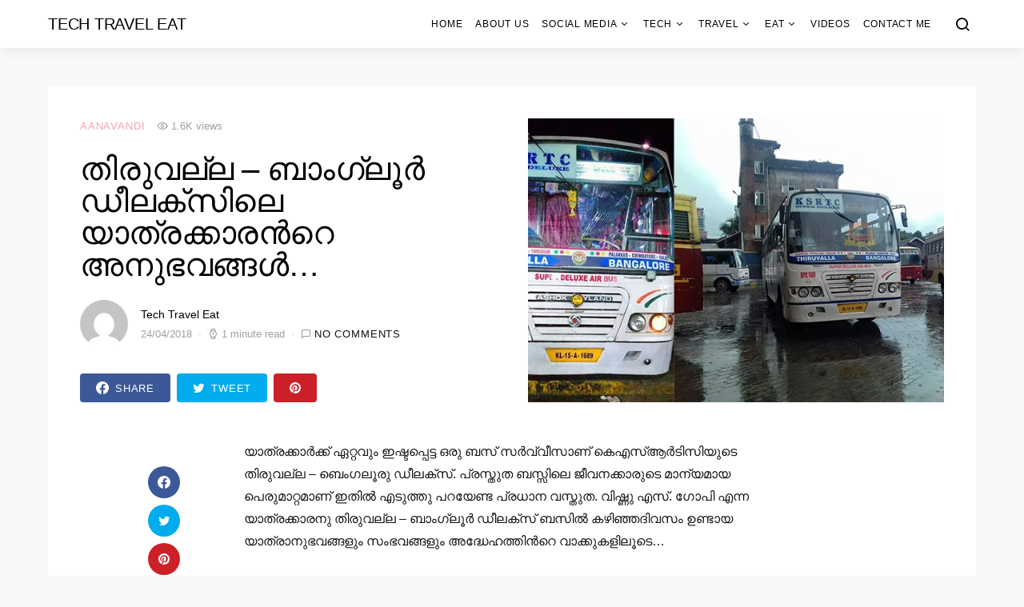

--- FILE ---
content_type: text/html; charset=UTF-8
request_url: https://www.techtraveleat.com/travel-exp-tvla-dlx/
body_size: 22318
content:
<!doctype html>
<html lang="en-US">
<head>
	<meta charset="UTF-8">
	<meta name="viewport" content="width=device-width, initial-scale=1">
	<link rel="profile" href="https://gmpg.org/xfn/11">

	<meta name='robots' content='index, follow, max-image-preview:large, max-snippet:-1, max-video-preview:-1' />

<!-- Google Tag Manager for WordPress by gtm4wp.com -->
<script data-cfasync="false" data-pagespeed-no-defer>
	var gtm4wp_datalayer_name = "dataLayer";
	var dataLayer = dataLayer || [];
</script>
<!-- End Google Tag Manager for WordPress by gtm4wp.com -->
	<!-- This site is optimized with the Yoast SEO plugin v16.7 - https://yoast.com/wordpress/plugins/seo/ -->
	<title>തിരുവല്ല - ബാംഗ്ലൂര്‍ ഡീലക്സിലെ യാത്രക്കാരന്‍റെ അനുഭവങ്ങള്‍... &bull;Tech Travel Eat</title>
	<link rel="canonical" href="https://www.techtraveleat.com/travel-exp-tvla-dlx/" />
	<meta name="twitter:card" content="summary" />
	<meta name="twitter:title" content="തിരുവല്ല - ബാംഗ്ലൂര്‍ ഡീലക്സിലെ യാത്രക്കാരന്‍റെ അനുഭവങ്ങള്‍... &bull;Tech Travel Eat" />
	<meta name="twitter:description" content="യാത്രക്കാര്‍ക്ക് ഏറ്റവും ഇഷ്ടപ്പെട്ട ഒരു ബസ് സര്‍വ്വീസാണ് കെഎസ്ആര്‍ടിസിയുടെ തിരുവല്ല &#8211; ബെംഗലൂരു ഡീലക്സ്. പ്രസ്തുത ബസ്സിലെ ജീവനക്കാരുടെ മാന്യമായ പെരുമാറ്റമാണ് ഇതില്‍ എടുത്തു പറയേണ്ട പ്രധാന വസ്തുത. വിഷ്ണു എസ്. ഗോപി എന്ന യാത്രക്കാരനു തിരുവല്ല &#8211; ബാംഗ്ലൂര്‍ ഡീലക്സ്&hellip;" />
	<meta name="twitter:image" content="https://i2.wp.com/www.techtraveleat.com/wp-content/uploads/2018/04/tvl-dlx.jpg?fit=750%2C399&amp;ssl=1" />
	<meta name="twitter:label1" content="Written by" />
	<meta name="twitter:data1" content="Tech Travel Eat" />
	<!-- / Yoast SEO plugin. -->


<link rel='dns-prefetch' href='//secure.gravatar.com' />
<link rel='dns-prefetch' href='//s.w.org' />
<link rel='dns-prefetch' href='//v0.wordpress.com' />
<link rel='dns-prefetch' href='//i0.wp.com' />
<link rel='dns-prefetch' href='//i1.wp.com' />
<link rel='dns-prefetch' href='//i2.wp.com' />
<link rel="alternate" type="application/rss+xml" title="Tech Travel Eat &raquo; Feed" href="https://www.techtraveleat.com/feed/" />
<link rel="alternate" type="application/rss+xml" title="Tech Travel Eat &raquo; Comments Feed" href="https://www.techtraveleat.com/comments/feed/" />
<link rel="alternate" type="application/rss+xml" title="Tech Travel Eat &raquo; തിരുവല്ല &#8211; ബാംഗ്ലൂര്‍ ഡീലക്സിലെ യാത്രക്കാരന്‍റെ അനുഭവങ്ങള്‍&#8230; Comments Feed" href="https://www.techtraveleat.com/travel-exp-tvla-dlx/feed/" />
		<script>
			window._wpemojiSettings = {"baseUrl":"https:\/\/s.w.org\/images\/core\/emoji\/13.0.1\/72x72\/","ext":".png","svgUrl":"https:\/\/s.w.org\/images\/core\/emoji\/13.0.1\/svg\/","svgExt":".svg","source":{"concatemoji":"https:\/\/www.techtraveleat.com\/wp-includes\/js\/wp-emoji-release.min.js?ver=5.7.14"}};
			!function(e,a,t){var n,r,o,i=a.createElement("canvas"),p=i.getContext&&i.getContext("2d");function s(e,t){var a=String.fromCharCode;p.clearRect(0,0,i.width,i.height),p.fillText(a.apply(this,e),0,0);e=i.toDataURL();return p.clearRect(0,0,i.width,i.height),p.fillText(a.apply(this,t),0,0),e===i.toDataURL()}function c(e){var t=a.createElement("script");t.src=e,t.defer=t.type="text/javascript",a.getElementsByTagName("head")[0].appendChild(t)}for(o=Array("flag","emoji"),t.supports={everything:!0,everythingExceptFlag:!0},r=0;r<o.length;r++)t.supports[o[r]]=function(e){if(!p||!p.fillText)return!1;switch(p.textBaseline="top",p.font="600 32px Arial",e){case"flag":return s([127987,65039,8205,9895,65039],[127987,65039,8203,9895,65039])?!1:!s([55356,56826,55356,56819],[55356,56826,8203,55356,56819])&&!s([55356,57332,56128,56423,56128,56418,56128,56421,56128,56430,56128,56423,56128,56447],[55356,57332,8203,56128,56423,8203,56128,56418,8203,56128,56421,8203,56128,56430,8203,56128,56423,8203,56128,56447]);case"emoji":return!s([55357,56424,8205,55356,57212],[55357,56424,8203,55356,57212])}return!1}(o[r]),t.supports.everything=t.supports.everything&&t.supports[o[r]],"flag"!==o[r]&&(t.supports.everythingExceptFlag=t.supports.everythingExceptFlag&&t.supports[o[r]]);t.supports.everythingExceptFlag=t.supports.everythingExceptFlag&&!t.supports.flag,t.DOMReady=!1,t.readyCallback=function(){t.DOMReady=!0},t.supports.everything||(n=function(){t.readyCallback()},a.addEventListener?(a.addEventListener("DOMContentLoaded",n,!1),e.addEventListener("load",n,!1)):(e.attachEvent("onload",n),a.attachEvent("onreadystatechange",function(){"complete"===a.readyState&&t.readyCallback()})),(n=t.source||{}).concatemoji?c(n.concatemoji):n.wpemoji&&n.twemoji&&(c(n.twemoji),c(n.wpemoji)))}(window,document,window._wpemojiSettings);
		</script>
		<style>
img.wp-smiley,
img.emoji {
	display: inline !important;
	border: none !important;
	box-shadow: none !important;
	height: 1em !important;
	width: 1em !important;
	margin: 0 .07em !important;
	vertical-align: -0.1em !important;
	background: none !important;
	padding: 0 !important;
}
</style>
	<link rel='alternate stylesheet' id='powerkit-icons-css'  href='https://www.techtraveleat.com/wp-content/plugins/powerkit/assets/fonts/powerkit-icons.woff?ver=2.8.0' as='font' type='font/wof' crossorigin />
<link rel="stylesheet" href="https://www.techtraveleat.com/wp-content/cache/minify/c4132.css" media="all" />


<style id='wp-block-library-inline-css'>
.has-text-align-justify{text-align:justify;}
</style>
<link rel="stylesheet" href="https://www.techtraveleat.com/wp-content/cache/minify/fee7b.css" media="all" />





























<script  src="https://www.techtraveleat.com/wp-content/cache/minify/818c0.js"></script>


<link rel="https://api.w.org/" href="https://www.techtraveleat.com/wp-json/" /><link rel="alternate" type="application/json" href="https://www.techtraveleat.com/wp-json/wp/v2/posts/2065" /><link rel="EditURI" type="application/rsd+xml" title="RSD" href="https://www.techtraveleat.com/xmlrpc.php?rsd" />
<link rel="wlwmanifest" type="application/wlwmanifest+xml" href="https://www.techtraveleat.com/wp-includes/wlwmanifest.xml" /> 
<meta name="generator" content="WordPress 5.7.14" />
<link rel='shortlink' href='https://wp.me/p34239-xj' />
<link rel="alternate" type="application/json+oembed" href="https://www.techtraveleat.com/wp-json/oembed/1.0/embed?url=https%3A%2F%2Fwww.techtraveleat.com%2Ftravel-exp-tvla-dlx%2F" />
<link rel="alternate" type="text/xml+oembed" href="https://www.techtraveleat.com/wp-json/oembed/1.0/embed?url=https%3A%2F%2Fwww.techtraveleat.com%2Ftravel-exp-tvla-dlx%2F&#038;format=xml" />
			<meta property="fb:pages" content="734896696556603" />
							<meta property="ia:markup_url" content="https://www.techtraveleat.com/travel-exp-tvla-dlx/?ia_markup=1" />
				<meta name="indiblogger-blog-verification" content="IB-3b9028a6523165dbdb9b14957c458032" />
<meta property="fb:pages" content="734896696556603"/>
<meta property="fb:pages" content="109984615681534" />
<script data-ad-client="ca-pub-6191607546628578" async src="https://pagead2.googlesyndication.com/pagead/js/adsbygoogle.js"></script>

<!-- This site is optimized with the Schema plugin v1.7.9.5 - https://schema.press -->
<script type="application/ld+json">{"@context":"https:\/\/schema.org\/","@type":"BlogPosting","mainEntityOfPage":{"@type":"WebPage","@id":"https:\/\/www.techtraveleat.com\/travel-exp-tvla-dlx\/"},"url":"https:\/\/www.techtraveleat.com\/travel-exp-tvla-dlx\/","headline":" തിരുവല്ല - ബാംഗ്ലൂര്‍ ഡീലക്സിലെ...","datePublished":"2018-04-24T15:08:46+05:30","dateModified":"2018-04-24T15:08:46+05:30","publisher":{"@type":"Organization","@id":"https:\/\/www.techtraveleat.com\/#organization","name":"Tech Travel Eat","logo":{"@type":"ImageObject","url":"","width":600,"height":60}},"image":{"@type":"ImageObject","url":"https:\/\/i2.wp.com\/www.techtraveleat.com\/wp-content\/uploads\/2018\/04\/tvl-dlx.jpg?fit=750%2C399&ssl=1","width":750,"height":399},"articleSection":"Aanavandi","description":"യാത്രക്കാര്‍ക്ക് ഏറ്റവും ഇഷ്ടപ്പെട്ട ഒരു ബസ് സര്‍വ്വീസാണ് കെഎസ്ആര്‍ടിസിയുടെ തിരുവല്ല - ബെംഗലൂരു ഡീലക്സ്. പ്രസ്തുത ബസ്സിലെ ജീവനക്കാരുടെ മാന്യമായ പെരുമാറ്റമാണ് ഇതില്‍ എടുത്തു പറയേണ്ട പ്രധാന വസ്തുത. വിഷ്ണു എസ്. ഗോപി എന്ന യാത്രക്കാരനു തിരുവല്ല - ബാംഗ്ലൂര്‍ ഡീലക്സ് ബസില്‍ കഴിഞ്ഞദിവസം ഉണ്ടായ യാത്രാനുഭവങ്ങളും സംഭവങ്ങളും അദ്ധേഹത്തിന്‍റെ വാക്കുകളിലൂടെ... \"ആദ്യം തന്നെ ഞാൻ Santhosh Kuttans ചേട്ടനോട് ഒരു വലിയ നന്ദി പറയുന്നു.. സേലം to","author":{"@type":"Person","name":"Tech Travel Eat","url":"https:\/\/www.techtraveleat.com\/author\/tteprasanth\/","image":{"@type":"ImageObject","url":"https:\/\/secure.gravatar.com\/avatar\/5c5b8226ab6c6262c2207ace48c10dd2?s=96&d=mm&r=g","height":96,"width":96}},"video":[],"audio":[],"commentCount":"0"}</script>


<!-- Google Tag Manager for WordPress by gtm4wp.com -->
<!-- GTM Container placement set to footer -->
<script data-cfasync="false" data-pagespeed-no-defer type="text/javascript">
	var dataLayer_content = {"pagePostType":"post","pagePostType2":"single-post","pageCategory":["aanavandi"],"pagePostAuthor":"Tech Travel Eat","instantArticle":false};
	dataLayer.push( dataLayer_content );
</script>
<script data-cfasync="false">
(function(w,d,s,l,i){w[l]=w[l]||[];w[l].push({'gtm.start':
new Date().getTime(),event:'gtm.js'});var f=d.getElementsByTagName(s)[0],
j=d.createElement(s),dl=l!='dataLayer'?'&l='+l:'';j.async=true;j.src=
'//www.googletagmanager.com/gtm.'+'js?id='+i+dl;f.parentNode.insertBefore(j,f);
})(window,document,'script','dataLayer','GTM-TKV4CS3');
</script>
<!-- End Google Tag Manager -->
<!-- End Google Tag Manager for WordPress by gtm4wp.com --><style type='text/css'>img#wpstats{display:none}</style>
		<meta name="generator" content="Powered by Visual Composer - drag and drop page builder for WordPress."/>
<!--[if lte IE 9]><link rel="stylesheet" type="text/css" href="https://www.techtraveleat.com/wp-content/plugins/js_composer/assets/css/vc_lte_ie9.min.css" media="screen"><![endif]-->
		<style>
			#wp-admin-bar-pvc-post-views .pvc-graph-container { padding-top: 6px; padding-bottom: 6px; position: relative; display: block; height: 100%; box-sizing: border-box; }
			#wp-admin-bar-pvc-post-views .pvc-line-graph {
				display: inline-block;
				width: 1px;
				margin-right: 1px;
				background-color: #ccc;
				vertical-align: baseline;
			}
			#wp-admin-bar-pvc-post-views .pvc-line-graph:hover { background-color: #eee; }
			#wp-admin-bar-pvc-post-views .pvc-line-graph-0 { height: 1% }
			#wp-admin-bar-pvc-post-views .pvc-line-graph-1 { height: 5% }
			#wp-admin-bar-pvc-post-views .pvc-line-graph-2 { height: 10% }
			#wp-admin-bar-pvc-post-views .pvc-line-graph-3 { height: 15% }
			#wp-admin-bar-pvc-post-views .pvc-line-graph-4 { height: 20% }
			#wp-admin-bar-pvc-post-views .pvc-line-graph-5 { height: 25% }
			#wp-admin-bar-pvc-post-views .pvc-line-graph-6 { height: 30% }
			#wp-admin-bar-pvc-post-views .pvc-line-graph-7 { height: 35% }
			#wp-admin-bar-pvc-post-views .pvc-line-graph-8 { height: 40% }
			#wp-admin-bar-pvc-post-views .pvc-line-graph-9 { height: 45% }
			#wp-admin-bar-pvc-post-views .pvc-line-graph-10 { height: 50% }
			#wp-admin-bar-pvc-post-views .pvc-line-graph-11 { height: 55% }
			#wp-admin-bar-pvc-post-views .pvc-line-graph-12 { height: 60% }
			#wp-admin-bar-pvc-post-views .pvc-line-graph-13 { height: 65% }
			#wp-admin-bar-pvc-post-views .pvc-line-graph-14 { height: 70% }
			#wp-admin-bar-pvc-post-views .pvc-line-graph-15 { height: 75% }
			#wp-admin-bar-pvc-post-views .pvc-line-graph-16 { height: 80% }
			#wp-admin-bar-pvc-post-views .pvc-line-graph-17 { height: 85% }
			#wp-admin-bar-pvc-post-views .pvc-line-graph-18 { height: 90% }
			#wp-admin-bar-pvc-post-views .pvc-line-graph-19 { height: 95% }
			#wp-admin-bar-pvc-post-views .pvc-line-graph-20 { height: 100% }
		</style><link rel="amphtml" href="https://www.techtraveleat.com/travel-exp-tvla-dlx/amp/">
<!-- Jetpack Open Graph Tags -->
<meta property="og:type" content="article" />
<meta property="og:title" content="തിരുവല്ല &#8211; ബാംഗ്ലൂര്‍ ഡീലക്സിലെ യാത്രക്കാരന്‍റെ അനുഭവങ്ങള്‍&#8230;" />
<meta property="og:url" content="https://www.techtraveleat.com/travel-exp-tvla-dlx/" />
<meta property="og:description" content="യാത്രക്കാര്‍ക്ക് ഏറ്റവും ഇഷ്ടപ്പെട്ട ഒരു ബസ് സര്‍വ്വീസാണ് കെഎസ്ആര്‍ടിസിയുടെ തിരുവല്ല &#8211; ബെംഗലൂരു ഡീലക്സ്. പ്രസ്തുത ബസ്സിലെ ജീവനക്കാരുടെ മാന്യമായ പെരുമാറ്റമാണ് ഇതില്‍ എടുത്തു പറയേണ്ട പ്രധാന വസ്…" />
<meta property="article:published_time" content="2018-04-24T09:38:46+00:00" />
<meta property="article:modified_time" content="2018-04-24T09:38:46+00:00" />
<meta property="og:site_name" content="Tech Travel Eat" />
<meta property="og:image" content="https://i2.wp.com/www.techtraveleat.com/wp-content/uploads/2018/04/tvl-dlx.jpg?fit=750%2C399&#038;ssl=1" />
<meta property="og:image:width" content="750" />
<meta property="og:image:height" content="399" />
<meta property="og:locale" content="en_US" />
<meta name="twitter:text:title" content="തിരുവല്ല &#8211; ബാംഗ്ലൂര്‍ ഡീലക്സിലെ യാത്രക്കാരന്‍റെ അനുഭവങ്ങള്‍&#8230;" />
<meta name="twitter:image" content="https://i2.wp.com/www.techtraveleat.com/wp-content/uploads/2018/04/tvl-dlx.jpg?fit=750%2C399&#038;ssl=1&#038;w=640" />
<meta name="twitter:card" content="summary_large_image" />

<!-- End Jetpack Open Graph Tags -->
<link rel="icon" href="https://i1.wp.com/www.techtraveleat.com/wp-content/uploads/2022/09/cropped-tec-travel-eat.png?fit=32%2C32&#038;ssl=1" sizes="32x32" />
<link rel="icon" href="https://i1.wp.com/www.techtraveleat.com/wp-content/uploads/2022/09/cropped-tec-travel-eat.png?fit=192%2C192&#038;ssl=1" sizes="192x192" />
<link rel="apple-touch-icon" href="https://i1.wp.com/www.techtraveleat.com/wp-content/uploads/2022/09/cropped-tec-travel-eat.png?fit=180%2C180&#038;ssl=1" />
<meta name="msapplication-TileImage" content="https://i1.wp.com/www.techtraveleat.com/wp-content/uploads/2022/09/cropped-tec-travel-eat.png?fit=270%2C270&#038;ssl=1" />
<style id="kirki-inline-styles">a:hover, .entry-content a, .must-log-in a, .meta-category a, blockquote:before, .navbar-nav li.current-menu-ancestor > a, li.current-menu-item > a, li.cs-mega-menu-child.active-item > a, .cs-bg-dark.navbar-primary .navbar-nav ul li.current-menu-ancestor > a, .cs-bg-dark.navbar-primary .navbar-nav ul li.current-menu-item > a, .cs-bg-dark.navbar-primary .navbar-nav li.cs-mega-menu-child.active-item > a{color:#fba1b2;}button, .button, input[type="button"], input[type="reset"], input[type="submit"], .wp-block-button .wp-block-button__link:not(.has-background), .toggle-search.toggle-close, .offcanvas-header .toggle-offcanvas, .cs-overlay .post-categories a:hover, .post-format-icon > a:hover, .entry-more-button .entry-more:hover, .cs-list-articles > li > a:hover:before, .pk-badge-primary, .pk-bg-primary, .pk-button-primary, .pk-button-primary:hover, h2.pk-heading-numbered:before{background-color:#fba1b2;}.cs-overlay .cs-overlay-background:after, .pk-bg-overlay, .pk-zoom-icon-popup:after{background-color:rgba(78,94,104,0.41);}.navbar-primary, .offcanvas-header{background-color:#FFFFFF;}.site-footer{background-color:#ffffff;}body{font-family:-apple-system, BlinkMacSystemFont, "Segoe UI", Roboto, Oxygen-Sans, Ubuntu, Cantarell, "Helvetica Neue", sans-serif;font-size:1rem;font-weight:300;}.cs-font-primary, button, .button, input[type="button"], input[type="reset"], input[type="submit"], .no-comments, .text-action, .cs-link-more, .cs-nav-link, .share-total, .post-categories a, .post-meta a, .nav-links, .comment-reply-link, .post-tags a, .read-more, .navigation.pagination .nav-links > span, .navigation.pagination .nav-links > a, .pk-font-primary{font-family:-apple-system, BlinkMacSystemFont, "Segoe UI", Roboto, Oxygen-Sans, Ubuntu, Cantarell, "Helvetica Neue", sans-serif;font-size:0.813rem;font-weight:400;letter-spacing:0.0625em;text-transform:uppercase;}label, .cs-font-secondary, .post-meta, .archive-count, .page-subtitle, .site-description, figcaption, .wp-block-image figcaption, .wp-block-audio figcaption, .wp-block-embed figcaption, .wp-block-pullquote cite, .wp-block-pullquote footer, .wp-block-pullquote .wp-block-pullquote__citation, .post-format-icon, .comment-metadata, .says, .logged-in-as, .must-log-in, .wp-caption-text, blockquote cite, .wp-block-quote cite, div[class*="meta-"], span[class*="meta-"], small, .cs-breadcrumbs, .cs-homepage-category-count, .pk-font-secondary{font-family:-apple-system, BlinkMacSystemFont, "Segoe UI", Roboto, Oxygen-Sans, Ubuntu, Cantarell, "Helvetica Neue", sans-serif;font-size:0.813rem;font-weight:300;text-transform:none;}.entry .entry-content{font-family:inherit;font-size:inherit;font-weight:inherit;letter-spacing:inherit;}h1, h2, h3, h4, h5, h6, .h1, .h2, .h3, .h4, .h5, .h6, .site-title, .comment-author .fn, blockquote, .wp-block-quote, .wp-block-cover .wp-block-cover-image-text, .wp-block-cover .wp-block-cover-text, .wp-block-cover h2, .wp-block-cover-image .wp-block-cover-image-text, .wp-block-cover-image .wp-block-cover-text, .wp-block-cover-image h2, .wp-block-pullquote p, p.has-drop-cap:not(:focus):first-letter, .pk-font-heading{font-family:-apple-system, BlinkMacSystemFont, "Segoe UI", Roboto, Oxygen-Sans, Ubuntu, Cantarell, "Helvetica Neue", sans-serif;font-weight:300;letter-spacing:-0.0125em;text-transform:uppercase;}.title-block, .pk-font-block{font-family:-apple-system, BlinkMacSystemFont, "Segoe UI", Roboto, Oxygen-Sans, Ubuntu, Cantarell, "Helvetica Neue", sans-serif;font-size:0.813rem;font-weight:400;letter-spacing:0.125em;text-transform:uppercase;color:#a2b0bf;}.navbar-nav > li > a, .cs-mega-menu-child > a, .widget_archive li, .widget_categories li, .widget_meta li a, .widget_nav_menu .menu > li > a, .widget_pages .page_item a{font-family:-apple-system, BlinkMacSystemFont, "Segoe UI", Roboto, Oxygen-Sans, Ubuntu, Cantarell, "Helvetica Neue", sans-serif;font-size:0.75rem;font-weight:400;letter-spacing:0.0625em;text-transform:uppercase;}.navbar-nav .sub-menu > li > a, .widget_categories .children li a, .widget_nav_menu .sub-menu > li > a{font-family:-apple-system, BlinkMacSystemFont, "Segoe UI", Roboto, Oxygen-Sans, Ubuntu, Cantarell, "Helvetica Neue", sans-serif;font-size:0.75rem;font-weight:400;text-transform:uppercase;}.section-hero .cs-overlay-background img{opacity:1;}.section-hero{background-color:#f8f8f8;}@media (min-width: 1020px){.section-hero{min-height:79;}}</style><noscript><style type="text/css"> .wpb_animate_when_almost_visible { opacity: 1; }</style></noscript></head>

<body class="post-template-default single single-post postid-2065 single-format-standard wp-embed-responsive cs-page-layout-disabled sidebar-disabled headings-large navbar-sticky-enabled navbar-smart-enabled sticky-sidebar-enabled stick-last post-sidebar-enabled block-align-enabled wpb-js-composer js-comp-ver-5.0.1 vc_responsive">

	<div class="site-overlay"></div>

	<div class="offcanvas">

		<div class="offcanvas-header">

			
			<nav class="navbar navbar-offcanvas">

									<a class="offcanvas-brand site-title" href="https://www.techtraveleat.com/" rel="home">Tech Travel Eat</a>
					
				<button type="button" class="toggle-offcanvas button-round">
					<i class="cs-icon cs-icon-x"></i>
				</button>

			</nav>

			
		</div>

		<aside class="offcanvas-sidebar">
			<div class="offcanvas-inner">
				<div class="widget widget_nav_menu cs-d-lg-none"><div class="menu-header-container"><ul id="menu-header" class="menu"><li id="menu-item-199" class="menu-item menu-item-type-custom menu-item-object-custom menu-item-home menu-item-199"><a href="https://www.techtraveleat.com/">Home</a></li>
<li id="menu-item-19314" class="menu-item menu-item-type-post_type menu-item-object-page menu-item-19314"><a href="https://www.techtraveleat.com/about-us/">About us</a></li>
<li id="menu-item-29" class="menu-item menu-item-type-taxonomy menu-item-object-category menu-item-has-children menu-item-29"><a href="https://www.techtraveleat.com/category/social-media/">Social Media</a>
<ul class="sub-menu">
	<li id="menu-item-30" class="menu-item menu-item-type-taxonomy menu-item-object-category menu-item-30"><a href="https://www.techtraveleat.com/category/social-media/blogging/">Blogging</a></li>
	<li id="menu-item-31" class="menu-item menu-item-type-taxonomy menu-item-object-category menu-item-31"><a href="https://www.techtraveleat.com/category/social-media/digital-marketing/">Digital Marketing</a></li>
	<li id="menu-item-33" class="menu-item menu-item-type-taxonomy menu-item-object-category menu-item-33"><a href="https://www.techtraveleat.com/category/social-media/make-money-online/">Make Money Online</a></li>
	<li id="menu-item-32" class="menu-item menu-item-type-taxonomy menu-item-object-category menu-item-32"><a href="https://www.techtraveleat.com/category/social-media/facebook/">Facebook</a></li>
	<li id="menu-item-34" class="menu-item menu-item-type-taxonomy menu-item-object-category menu-item-34"><a href="https://www.techtraveleat.com/category/social-media/twitter/">Twitter</a></li>
	<li id="menu-item-35" class="menu-item menu-item-type-taxonomy menu-item-object-category menu-item-35"><a href="https://www.techtraveleat.com/category/social-media/youtube/">YouTube</a></li>
</ul>
</li>
<li id="menu-item-36" class="menu-item menu-item-type-taxonomy menu-item-object-category menu-item-has-children menu-item-36"><a href="https://www.techtraveleat.com/category/tech/">Tech</a>
<ul class="sub-menu">
	<li id="menu-item-37" class="menu-item menu-item-type-taxonomy menu-item-object-category menu-item-37"><a href="https://www.techtraveleat.com/category/tech/apps-software/">Apps &amp; Software</a></li>
	<li id="menu-item-38" class="menu-item menu-item-type-taxonomy menu-item-object-category menu-item-38"><a href="https://www.techtraveleat.com/category/tech/gadgets-mobiles/">Gadgets &amp; Mobiles</a></li>
	<li id="menu-item-39" class="menu-item menu-item-type-taxonomy menu-item-object-category menu-item-39"><a href="https://www.techtraveleat.com/category/tech/website-blogs/">Website &amp; Blogs</a></li>
</ul>
</li>
<li id="menu-item-40" class="menu-item menu-item-type-taxonomy menu-item-object-category menu-item-has-children menu-item-40"><a href="https://www.techtraveleat.com/category/travel/">Travel</a>
<ul class="sub-menu">
	<li id="menu-item-41" class="menu-item menu-item-type-taxonomy menu-item-object-category menu-item-41"><a href="https://www.techtraveleat.com/category/travel/explore/">Explore</a></li>
	<li id="menu-item-965" class="menu-item menu-item-type-taxonomy menu-item-object-category menu-item-965"><a href="https://www.techtraveleat.com/category/travel/hotel-reviews/">Hotel Reviews</a></li>
	<li id="menu-item-43" class="menu-item menu-item-type-taxonomy menu-item-object-category menu-item-43"><a href="https://www.techtraveleat.com/category/travel/photography/">Photography</a></li>
	<li id="menu-item-44" class="menu-item menu-item-type-taxonomy menu-item-object-category menu-item-44"><a href="https://www.techtraveleat.com/category/travel/travel-tips/">Travel Tips</a></li>
	<li id="menu-item-88" class="menu-item menu-item-type-taxonomy menu-item-object-category menu-item-88"><a href="https://www.techtraveleat.com/category/travel/bus-reviews/">Bus Reviews</a></li>
	<li id="menu-item-427" class="menu-item menu-item-type-taxonomy menu-item-object-category menu-item-427"><a href="https://www.techtraveleat.com/category/travel/temples-in-india/">Temples In India</a></li>
	<li id="menu-item-426" class="menu-item menu-item-type-taxonomy menu-item-object-category menu-item-426"><a href="https://www.techtraveleat.com/category/travel/churches-in-india/">Churches in India</a></li>
</ul>
</li>
<li id="menu-item-639" class="menu-item menu-item-type-taxonomy menu-item-object-category menu-item-has-children menu-item-639"><a href="https://www.techtraveleat.com/category/eat/">Eat</a>
<ul class="sub-menu">
	<li id="menu-item-640" class="menu-item menu-item-type-taxonomy menu-item-object-category menu-item-640"><a href="https://www.techtraveleat.com/category/eat/food/">Food</a></li>
	<li id="menu-item-641" class="menu-item menu-item-type-taxonomy menu-item-object-category menu-item-641"><a href="https://www.techtraveleat.com/category/eat/restaurant-reviews/">Restaurant Reviews</a></li>
</ul>
</li>
<li id="menu-item-46" class="menu-item menu-item-type-taxonomy menu-item-object-category menu-item-46"><a href="https://www.techtraveleat.com/category/videso/">Videos</a></li>
<li id="menu-item-19317" class="menu-item menu-item-type-post_type menu-item-object-page menu-item-19317"><a href="https://www.techtraveleat.com/contact-me/">Contact Me</a></li>
</ul></div></div>
				<div class="widget powerkit_social_links_widget-3 powerkit_social_links_widget">
		<div class="widget-body">
			<h5 class="title-block title-widget">Social Links</h5>	<div class="pk-social-links-wrap  pk-social-links-template-columns pk-social-links-template-col-3 pk-social-links-align-default pk-social-links-scheme-bold pk-social-links-titles-enabled pk-social-links-counts-enabled pk-social-links-labels-enabled pk-social-links-mode-php pk-social-links-mode-rest">
		<div class="pk-social-links-items">
								<div class="pk-social-links-item pk-social-links-facebook  pk-social-links-no-count" data-id="facebook">
						<a href="https://facebook.com/techtraveleat" class="pk-social-links-link" target="_blank" rel="nofollow noopener" aria-label="Facebook">
							<i class="pk-social-links-icon pk-icon pk-icon-facebook"></i>
															<span class="pk-social-links-title pk-font-heading">Facebook</span>
							
															<span class="pk-social-links-count pk-font-secondary">0</span>
							
							
															<span class="pk-social-links-label pk-font-secondary">Likes</span>
													</a>
					</div>
										<div class="pk-social-links-item pk-social-links-youtube " data-id="youtube">
						<a href="https://www.youtube.com/channel/UCeoRAN5sr02w8_9aFWxIM4g" class="pk-social-links-link" target="_blank" rel="nofollow noopener" aria-label="YouTube">
							<i class="pk-social-links-icon pk-icon pk-icon-youtube"></i>
															<span class="pk-social-links-title pk-font-heading">YouTube</span>
							
															<span class="pk-social-links-count pk-font-secondary">1.9M</span>
							
							
															<span class="pk-social-links-label pk-font-secondary">Subscribers</span>
													</a>
					</div>
										<div class="pk-social-links-item pk-social-links-instagram  pk-social-links-no-count" data-id="instagram">
						<a href="https://www.instagram.com/techtraveleat" class="pk-social-links-link" target="_blank" rel="nofollow noopener" aria-label="Instagram">
							<i class="pk-social-links-icon pk-icon pk-icon-instagram"></i>
															<span class="pk-social-links-title pk-font-heading">Instagram</span>
							
															<span class="pk-social-links-count pk-font-secondary">0</span>
							
							
															<span class="pk-social-links-label pk-font-secondary">Followers</span>
													</a>
					</div>
										<div class="pk-social-links-item pk-social-links-twitter  pk-social-links-no-count" data-id="twitter">
						<a href="https://twitter.com/techtraveleat?lang=en" class="pk-social-links-link" target="_blank" rel="nofollow noopener" aria-label="Twitter">
							<i class="pk-social-links-icon pk-icon pk-icon-twitter"></i>
															<span class="pk-social-links-title pk-font-heading">Twitter</span>
							
															<span class="pk-social-links-count pk-font-secondary">0</span>
							
							
															<span class="pk-social-links-label pk-font-secondary">Followers</span>
													</a>
					</div>
										<div class="pk-social-links-item pk-social-links-linkedin  pk-social-links-no-count" data-id="linkedin">
						<a href="https://www.linkedin.com/in/sujithbhakthan" class="pk-social-links-link" target="_blank" rel="nofollow noopener" aria-label="LinkedIn">
							<i class="pk-social-links-icon pk-icon pk-icon-linkedin"></i>
															<span class="pk-social-links-title pk-font-heading">LinkedIn</span>
							
															<span class="pk-social-links-count pk-font-secondary">0</span>
							
							
													</a>
					</div>
										<div class="pk-social-links-item pk-social-links-pinterest  pk-social-links-no-count" data-id="pinterest">
						<a href="https://pinterest.com/" class="pk-social-links-link" target="_blank" rel="nofollow noopener" aria-label="Pinterest">
							<i class="pk-social-links-icon pk-icon pk-icon-pinterest"></i>
															<span class="pk-social-links-title pk-font-heading">Pinterest</span>
							
															<span class="pk-social-links-count pk-font-secondary">0</span>
							
							
															<span class="pk-social-links-label pk-font-secondary">Followers</span>
													</a>
					</div>
							</div>
	</div>
			</div>

		</div>			</div>
		</aside>
	</div>
	
<div id="page" class="site">

	
	<div class="site-inner">

		
		<header id="masthead" class="site-header">

			
			
			<nav class="navbar navbar-primary">

				
				<div class="navbar-wrap">

					<div class="navbar-container">

						<div class="navbar-content">

							
															<button type="button" class="toggle-offcanvas">
									<i class="cs-icon cs-icon-menu"></i>
								</button>
							
															<a class="navbar-brand site-title" href="https://www.techtraveleat.com/" rel="home">Tech Travel Eat</a>
																<p class="navbar-text site-description">Technology &amp; India Travel Blog</p>
								
							<ul id="menu-header-1" class="navbar-nav"><li class="menu-item menu-item-type-custom menu-item-object-custom menu-item-home menu-item-199"><a href="https://www.techtraveleat.com/">Home</a></li>
<li class="menu-item menu-item-type-post_type menu-item-object-page menu-item-19314"><a href="https://www.techtraveleat.com/about-us/">About us</a></li>
<li class="menu-item menu-item-type-taxonomy menu-item-object-category menu-item-has-children menu-item-29"><a href="https://www.techtraveleat.com/category/social-media/">Social Media</a>
<ul class="sub-menu">
	<li class="menu-item menu-item-type-taxonomy menu-item-object-category menu-item-30"><a href="https://www.techtraveleat.com/category/social-media/blogging/">Blogging</a></li>
	<li class="menu-item menu-item-type-taxonomy menu-item-object-category menu-item-31"><a href="https://www.techtraveleat.com/category/social-media/digital-marketing/">Digital Marketing</a></li>
	<li class="menu-item menu-item-type-taxonomy menu-item-object-category menu-item-33"><a href="https://www.techtraveleat.com/category/social-media/make-money-online/">Make Money Online</a></li>
	<li class="menu-item menu-item-type-taxonomy menu-item-object-category menu-item-32"><a href="https://www.techtraveleat.com/category/social-media/facebook/">Facebook</a></li>
	<li class="menu-item menu-item-type-taxonomy menu-item-object-category menu-item-34"><a href="https://www.techtraveleat.com/category/social-media/twitter/">Twitter</a></li>
	<li class="menu-item menu-item-type-taxonomy menu-item-object-category menu-item-35"><a href="https://www.techtraveleat.com/category/social-media/youtube/">YouTube</a></li>
</ul>
</li>
<li class="menu-item menu-item-type-taxonomy menu-item-object-category menu-item-has-children menu-item-36"><a href="https://www.techtraveleat.com/category/tech/">Tech</a>
<ul class="sub-menu">
	<li class="menu-item menu-item-type-taxonomy menu-item-object-category menu-item-37"><a href="https://www.techtraveleat.com/category/tech/apps-software/">Apps &amp; Software</a></li>
	<li class="menu-item menu-item-type-taxonomy menu-item-object-category menu-item-38"><a href="https://www.techtraveleat.com/category/tech/gadgets-mobiles/">Gadgets &amp; Mobiles</a></li>
	<li class="menu-item menu-item-type-taxonomy menu-item-object-category menu-item-39"><a href="https://www.techtraveleat.com/category/tech/website-blogs/">Website &amp; Blogs</a></li>
</ul>
</li>
<li class="menu-item menu-item-type-taxonomy menu-item-object-category menu-item-has-children menu-item-40"><a href="https://www.techtraveleat.com/category/travel/">Travel</a>
<ul class="sub-menu">
	<li class="menu-item menu-item-type-taxonomy menu-item-object-category menu-item-41"><a href="https://www.techtraveleat.com/category/travel/explore/">Explore</a></li>
	<li class="menu-item menu-item-type-taxonomy menu-item-object-category menu-item-965"><a href="https://www.techtraveleat.com/category/travel/hotel-reviews/">Hotel Reviews</a></li>
	<li class="menu-item menu-item-type-taxonomy menu-item-object-category menu-item-43"><a href="https://www.techtraveleat.com/category/travel/photography/">Photography</a></li>
	<li class="menu-item menu-item-type-taxonomy menu-item-object-category menu-item-44"><a href="https://www.techtraveleat.com/category/travel/travel-tips/">Travel Tips</a></li>
	<li class="menu-item menu-item-type-taxonomy menu-item-object-category menu-item-88"><a href="https://www.techtraveleat.com/category/travel/bus-reviews/">Bus Reviews</a></li>
	<li class="menu-item menu-item-type-taxonomy menu-item-object-category menu-item-427"><a href="https://www.techtraveleat.com/category/travel/temples-in-india/">Temples In India</a></li>
	<li class="menu-item menu-item-type-taxonomy menu-item-object-category menu-item-426"><a href="https://www.techtraveleat.com/category/travel/churches-in-india/">Churches in India</a></li>
</ul>
</li>
<li class="menu-item menu-item-type-taxonomy menu-item-object-category menu-item-has-children menu-item-639"><a href="https://www.techtraveleat.com/category/eat/">Eat</a>
<ul class="sub-menu">
	<li class="menu-item menu-item-type-taxonomy menu-item-object-category menu-item-640"><a href="https://www.techtraveleat.com/category/eat/food/">Food</a></li>
	<li class="menu-item menu-item-type-taxonomy menu-item-object-category menu-item-641"><a href="https://www.techtraveleat.com/category/eat/restaurant-reviews/">Restaurant Reviews</a></li>
</ul>
</li>
<li class="menu-item menu-item-type-taxonomy menu-item-object-category menu-item-46"><a href="https://www.techtraveleat.com/category/videso/">Videos</a></li>
<li class="menu-item menu-item-type-post_type menu-item-object-page menu-item-19317"><a href="https://www.techtraveleat.com/contact-me/">Contact Me</a></li>
</ul>
									<button type="button" class="toggle-search">
			<i class="cs-icon cs-icon-search"></i>
		</button>
		
						</div><!-- .navbar-content -->

					</div><!-- .navbar-container -->

				</div><!-- .navbar-wrap -->

				
<div class="site-search" id="search">
	<div class="cs-container">
		
<form role="search" method="get" class="search-form" action="https://www.techtraveleat.com/">
	<label class="sr-only">Search for:</label>
	<div class="cs-input-group">
		<input type="search" value="" name="s" data-swplive="true" data-swpengine="default" data-swpconfig="default" class="search-field" placeholder="Input your search keywords" required>
		<button type="submit" class="search-submit">Search</button>
	</div>
</form>
	</div>
</div>

			</nav><!-- .navbar -->

			
		</header><!-- #masthead -->

		
		
		<div class="site-content">

			
			<div class="cs-container">

				
				<div id="content" class="main-content">

					
	<div id="primary" class="content-area">

		
		<main id="main" class="site-main">

			
			
				
					
<article id="post-2065" class="entry post-2065 post type-post status-publish format-standard has-post-thumbnail category-aanavandi">

	<div class="entry-header-small">
			<header class="entry-header entry-single-header ">

			
			
							<div class="entry-inline-meta">
					<div class="meta-category"><ul class="post-categories">
	<li><a href="https://www.techtraveleat.com/category/aanavandi/" rel="category tag">Aanavandi</a></li></ul></div><ul class="post-meta"><li class="meta-views"><i class="cs-icon cs-icon-eye"></i>1.6K views</li></ul>				</div>
			
			<h1 class="entry-title">തിരുവല്ല &#8211; ബാംഗ്ലൂര്‍ ഡീലക്സിലെ യാത്രക്കാരന്‍റെ അനുഭവങ്ങള്‍&#8230;</h1>
<div class="post-header">
	<div class="post-header-container">
				<div class="author-avatar">
			<a href="https://www.techtraveleat.com/author/tteprasanth/" rel="author">
				<img alt='' src='https://secure.gravatar.com/avatar/5c5b8226ab6c6262c2207ace48c10dd2?s=60&#038;d=mm&#038;r=g' srcset='https://secure.gravatar.com/avatar/5c5b8226ab6c6262c2207ace48c10dd2?s=120&#038;d=mm&#038;r=g 2x' class='avatar avatar-60 photo' height='60' width='60' loading='lazy'/>			</a>
		</div>
		
		<div class="author-details">
					<div class="author-wrap">
			<div class="author">
				<span class="fn">
					<a href="https://www.techtraveleat.com/author/tteprasanth/" rel="author">
						Tech Travel Eat					</a>
				</span>
							</div>
		</div>
		
			<ul class="post-meta"><li class="meta-date">24/04/2018</li><li class="meta-reading-time"><i class="cs-icon cs-icon-watch"></i>1 minute read</li><li class="meta-comments"><i class="cs-icon cs-icon-message-square"></i><a href="https://www.techtraveleat.com/travel-exp-tvla-dlx/#respond" class="comments-link" >No comments</a></li></ul>		</div>
	</div>

			<div class="pk-share-buttons-wrap pk-share-buttons-layout-default pk-share-buttons-scheme-bold-bg pk-share-buttons-has-counts pk-share-buttons-has-total-counts pk-share-buttons-post_header pk-share-buttons-mode-php pk-share-buttons-mode-rest" data-post-id="2065" data-share-url="https://www.techtraveleat.com/travel-exp-tvla-dlx/" >

							<div class="pk-share-buttons-total pk-share-buttons-total-no-count">
												<div class="pk-share-buttons-title pk-font-primary">Total</div>
							<div class="pk-share-buttons-count pk-font-heading">0</div>
							<div class="pk-share-buttons-label pk-font-secondary">Shares</div>
										</div>
				
			<div class="pk-share-buttons-items">

										<div class="pk-share-buttons-item pk-share-buttons-facebook pk-share-buttons-no-count" data-id="facebook">

							<a href="https://www.facebook.com/sharer.php?u=https://www.techtraveleat.com/travel-exp-tvla-dlx/" class="pk-share-buttons-link" target="_blank">

																	<i class="pk-share-buttons-icon pk-icon pk-icon-facebook"></i>
								
								
																	<span class="pk-share-buttons-label pk-font-primary">Share</span>
								
																	<span class="pk-share-buttons-count pk-font-secondary">0</span>
															</a>

							
							
													</div>
											<div class="pk-share-buttons-item pk-share-buttons-twitter pk-share-buttons-no-count" data-id="twitter">

							<a href="https://twitter.com/share?&text=%E0%B4%A4%E0%B4%BF%E0%B4%B0%E0%B5%81%E0%B4%B5%E0%B4%B2%E0%B5%8D%E0%B4%B2%20%E2%80%93%20%E0%B4%AC%E0%B4%BE%E0%B4%82%E0%B4%97%E0%B5%8D%E0%B4%B2%E0%B5%82%E0%B4%B0%E0%B5%8D%E2%80%8D%20%E0%B4%A1%E0%B5%80%E0%B4%B2%E0%B4%95%E0%B5%8D%E0%B4%B8%E0%B4%BF%E0%B4%B2%E0%B5%86%20%E0%B4%AF%E0%B4%BE%E0%B4%A4%E0%B5%8D%E0%B4%B0%E0%B4%95%E0%B5%8D%E0%B4%95%E0%B4%BE%E0%B4%B0%E0%B4%A8%E0%B5%8D%E2%80%8D%E0%B4%B1%E0%B5%86%20%E0%B4%85%E0%B4%A8%E0%B5%81%E0%B4%AD%E0%B4%B5%E0%B4%99%E0%B5%8D%E0%B4%99%E0%B4%B3%E0%B5%8D%E2%80%8D%E2%80%A6&via=techtraveleat?lang=en&url=https://www.techtraveleat.com/travel-exp-tvla-dlx/" class="pk-share-buttons-link" target="_blank">

																	<i class="pk-share-buttons-icon pk-icon pk-icon-twitter"></i>
								
								
																	<span class="pk-share-buttons-label pk-font-primary">Tweet</span>
								
																	<span class="pk-share-buttons-count pk-font-secondary">0</span>
															</a>

							
							
													</div>
											<div class="pk-share-buttons-item pk-share-buttons-pinterest pk-share-buttons-no-count" data-id="pinterest">

							<a href="https://pinterest.com/pin/create/bookmarklet/?url=https://www.techtraveleat.com/travel-exp-tvla-dlx/&media=https://i2.wp.com/www.techtraveleat.com/wp-content/uploads/2018/04/tvl-dlx.jpg?fit=750%2C399&ssl=1" class="pk-share-buttons-link" target="_blank">

																	<i class="pk-share-buttons-icon pk-icon pk-icon-pinterest"></i>
								
								
																	<span class="pk-share-buttons-label pk-font-primary">Pin it</span>
								
																	<span class="pk-share-buttons-count pk-font-secondary">0</span>
															</a>

							
							
													</div>
								</div>
		</div>
	</div>

			
			
		</header>
	
				<div class="post-media">
				<figure >
					<a href="https://i2.wp.com/www.techtraveleat.com/wp-content/uploads/2018/04/tvl-dlx.jpg?fit=750%2C399&#038;ssl=1">
						<img width="750" height="399" src="https://i2.wp.com/www.techtraveleat.com/wp-content/uploads/2018/04/tvl-dlx.jpg?fit=750%2C399&amp;ssl=1" class="pk-lazyload-disabled wp-post-image" alt="" loading="lazy" srcset="https://i2.wp.com/www.techtraveleat.com/wp-content/uploads/2018/04/tvl-dlx.jpg?w=750&amp;ssl=1 750w, https://i2.wp.com/www.techtraveleat.com/wp-content/uploads/2018/04/tvl-dlx.jpg?resize=300%2C160&amp;ssl=1 300w, https://i2.wp.com/www.techtraveleat.com/wp-content/uploads/2018/04/tvl-dlx.jpg?resize=696%2C370&amp;ssl=1 696w" sizes="(max-width: 750px) 100vw, 750px" />					</a>
									</figure>
			</div>
		</div>			<div class="entry-container">
										<div class="entry-sidebar-wrap">
							<div class="post-sidebar-shares">
								<div class="post-sidebar-inner">
											<div class="pk-share-buttons-wrap pk-share-buttons-layout-simple pk-share-buttons-scheme-bold-bg pk-share-buttons-has-counts pk-share-buttons-has-total-counts pk-share-buttons-post_sidebar pk-share-buttons-mode-php pk-share-buttons-mode-rest" data-post-id="2065" data-share-url="https://www.techtraveleat.com/travel-exp-tvla-dlx/" >

							<div class="pk-share-buttons-total pk-share-buttons-total-no-count">
												<div class="pk-share-buttons-title pk-font-primary">Total</div>
							<div class="pk-share-buttons-count pk-font-heading">0</div>
							<div class="pk-share-buttons-label pk-font-secondary">Shares</div>
										</div>
				
			<div class="pk-share-buttons-items">

										<div class="pk-share-buttons-item pk-share-buttons-facebook pk-share-buttons-no-count" data-id="facebook">

							<a href="https://www.facebook.com/sharer.php?u=https://www.techtraveleat.com/travel-exp-tvla-dlx/" class="pk-share-buttons-link" target="_blank">

																	<i class="pk-share-buttons-icon pk-icon pk-icon-facebook"></i>
								
								
								
															</a>

							
							
															<span class="pk-share-buttons-count pk-font-secondary">0</span>
													</div>
											<div class="pk-share-buttons-item pk-share-buttons-twitter pk-share-buttons-no-count" data-id="twitter">

							<a href="https://twitter.com/share?&text=%E0%B4%A4%E0%B4%BF%E0%B4%B0%E0%B5%81%E0%B4%B5%E0%B4%B2%E0%B5%8D%E0%B4%B2%20%E2%80%93%20%E0%B4%AC%E0%B4%BE%E0%B4%82%E0%B4%97%E0%B5%8D%E0%B4%B2%E0%B5%82%E0%B4%B0%E0%B5%8D%E2%80%8D%20%E0%B4%A1%E0%B5%80%E0%B4%B2%E0%B4%95%E0%B5%8D%E0%B4%B8%E0%B4%BF%E0%B4%B2%E0%B5%86%20%E0%B4%AF%E0%B4%BE%E0%B4%A4%E0%B5%8D%E0%B4%B0%E0%B4%95%E0%B5%8D%E0%B4%95%E0%B4%BE%E0%B4%B0%E0%B4%A8%E0%B5%8D%E2%80%8D%E0%B4%B1%E0%B5%86%20%E0%B4%85%E0%B4%A8%E0%B5%81%E0%B4%AD%E0%B4%B5%E0%B4%99%E0%B5%8D%E0%B4%99%E0%B4%B3%E0%B5%8D%E2%80%8D%E2%80%A6&via=techtraveleat?lang=en&url=https://www.techtraveleat.com/travel-exp-tvla-dlx/" class="pk-share-buttons-link" target="_blank">

																	<i class="pk-share-buttons-icon pk-icon pk-icon-twitter"></i>
								
								
								
															</a>

							
							
															<span class="pk-share-buttons-count pk-font-secondary">0</span>
													</div>
											<div class="pk-share-buttons-item pk-share-buttons-pinterest pk-share-buttons-no-count" data-id="pinterest">

							<a href="https://pinterest.com/pin/create/bookmarklet/?url=https://www.techtraveleat.com/travel-exp-tvla-dlx/&media=https://i2.wp.com/www.techtraveleat.com/wp-content/uploads/2018/04/tvl-dlx.jpg?fit=750%2C399&ssl=1" class="pk-share-buttons-link" target="_blank">

																	<i class="pk-share-buttons-icon pk-icon pk-icon-pinterest"></i>
								
								
								
															</a>

							
							
															<span class="pk-share-buttons-count pk-font-secondary">0</span>
													</div>
											<div class="pk-share-buttons-item pk-share-buttons-mail pk-share-buttons-no-count" data-id="mail">

							<a href="/cdn-cgi/l/email-protection#[base64]" class="pk-share-buttons-link" target="_blank">

																	<i class="pk-share-buttons-icon pk-icon pk-icon-mail"></i>
								
								
								
															</a>

							
							
															<span class="pk-share-buttons-count pk-font-secondary">0</span>
													</div>
								</div>
		</div>
									</div>
							</div>
						</div>
					
	<div class="entry-content-wrap">

		
		<div class="entry-content">

			<p>യാത്രക്കാര്‍ക്ക് ഏറ്റവും ഇഷ്ടപ്പെട്ട ഒരു ബസ് സര്‍വ്വീസാണ് കെഎസ്ആര്‍ടിസിയുടെ തിരുവല്ല &#8211; ബെംഗലൂരു ഡീലക്സ്. പ്രസ്തുത ബസ്സിലെ ജീവനക്കാരുടെ മാന്യമായ പെരുമാറ്റമാണ് ഇതില്‍ എടുത്തു പറയേണ്ട പ്രധാന വസ്തുത. വിഷ്ണു എസ്. ഗോപി എന്ന യാത്രക്കാരനു തിരുവല്ല &#8211; ബാംഗ്ലൂര്‍ ഡീലക്സ് ബസില്‍ കഴിഞ്ഞദിവസം ഉണ്ടായ യാത്രാനുഭവങ്ങളും സംഭവങ്ങളും അദ്ധേഹത്തിന്‍റെ വാക്കുകളിലൂടെ&#8230;</p>
<p>&#8220;ആദ്യം തന്നെ ഞാൻ Santhosh Kuttans ചേട്ടനോട് ഒരു വലിയ നന്ദി പറയുന്നു.. സേലം to തൃശൂർ പോകാൻ നോക്കുമ്പോഴാണ് ബാംഗ്ലൂർ നിന്നും സേലം വഴിയുള്ള എല്ലാ വണ്ടികളും ഫുൾ ആണെന്ന് നമ്മടെ ഓൺലൈൻ സൈറ്റ് പറയുന്നത്.. അപ്പൊത്തന്നെ മനസിലായി ഒരുവണ്ടിപോലും സേലം സ്റ്റാന്ഡിലേക് വരില്ല എന്നുള്ളകാര്യം.. അന്നത്തെ ബാംഗ്ലൂർ -തിരുവല്ല RPC 900 deluxeil നമ്മടെ കുട്ടൻസ് ആണെന്ന അദ്ദേഹം ഇട്ടിരുന്ന ഒരു പോസ്റ്റ്‌ കണ്ടപ്പോൾ മനസിലായി.. അപ്പൊത്തന്നെ വിളിച്ചു കാര്യം പറഞ്ഞു.. അങ്ങനെ തിരുവല്ല deluxeന്റെ ഏറ്റവും മുന്നിലുള്ള സിംഗിൾ സീറ്റ്‌ ചേട്ടൻ റെഡി ആക്കിത്തന്നു.. ഒരു ആണവണ്ടിപ്രേമിക്കു അതില്കൂടുതൽ എന്തുവേണം.. അതും നമ്മുടെ കുട്ടൻസിന്റെ കൂടെ😍..</p>
<p><img loading="lazy" class="aligncenter size-full wp-image-2066" src="https://i2.wp.com/www.techtraveleat.com/wp-content/uploads/2018/04/31166642_1683550238348559_5418276568763990016_n.jpg?resize=607%2C840" alt="" width="607" height="840" srcset="https://i2.wp.com/www.techtraveleat.com/wp-content/uploads/2018/04/31166642_1683550238348559_5418276568763990016_n.jpg?w=607&amp;ssl=1 607w, https://i2.wp.com/www.techtraveleat.com/wp-content/uploads/2018/04/31166642_1683550238348559_5418276568763990016_n.jpg?resize=217%2C300&amp;ssl=1 217w, https://i2.wp.com/www.techtraveleat.com/wp-content/uploads/2018/04/31166642_1683550238348559_5418276568763990016_n.jpg?resize=304%2C420&amp;ssl=1 304w" sizes="(max-width: 607px) 100vw, 607px" data-recalc-dims="1" /></p>
<p>അങ്ങനെ സേലം ബൈപാസിൽ ഒരു 11 മണിക്ക് വന്നുനിന്നാൽ മതിയെന്ന് പറഞ്ഞു.. സേലം സ്റാൻഡിൽനിന്നും setc ഒരു 10 പേരെയുംകൊണ്ട് എറണാകുളത്തേക് കൃത്യം 9.30ക്ക് സ്റ്റാൻഡ് വിട്ടു. അത്കഴിഞ്ഞു നേരെ ഞാൻ ബൈപാസ്സിലേക്കു വന്നു..ഏറ്റവും എടുത്തു പറയണ്ട ഒരു കാര്യം എന്തെന്നാൽ ഓരോ സ്ഥലത്തു എത്തുമ്പോളും സന്തോഷേട്ടൻ ഫോണിൽ വിളിച്ചു attibelle ടോൾ കഴിഞ്ഞു..Food കഴിക്കാന്‍ നിർത്തി.. ഓമല്ലൂർ ടോൾ ആയി എന്നിങ്ങനെ വിളിച്ചു പറഞ്ഞോണ്ടേയിരുന്നു..</p>
<p><img loading="lazy" class="aligncenter size-full wp-image-2067" src="https://i2.wp.com/www.techtraveleat.com/wp-content/uploads/2018/04/tvl-dlx.jpg?resize=750%2C399" alt="" width="750" height="399" srcset="https://i2.wp.com/www.techtraveleat.com/wp-content/uploads/2018/04/tvl-dlx.jpg?w=750&amp;ssl=1 750w, https://i2.wp.com/www.techtraveleat.com/wp-content/uploads/2018/04/tvl-dlx.jpg?resize=300%2C160&amp;ssl=1 300w, https://i2.wp.com/www.techtraveleat.com/wp-content/uploads/2018/04/tvl-dlx.jpg?resize=696%2C370&amp;ssl=1 696w" sizes="(max-width: 750px) 100vw, 750px" data-recalc-dims="1" /></p>
<p>അങ്ങനെ 11.15നു വണ്ടി വന്നു അതിൽ കയറി hot സീറ്റിൽ ഇരുന്നു ആസ്വദിച്ചു പോന്നു.. 9. 30നു സേലം സ്റ്റാൻഡിനു എടുത്ത setcയെ കോയമ്പത്തൂർ എത്തുന്നതിനുമുന്നെ overtake ചെയ്തു.. ഇതുപോലെ ഒരു യാത്ര ചെയ്യുമ്പോളാണ് ഒരു ആണവണ്ടിപ്രേമി എന്നനിലയിൽ മനസ്‌ നിറയുന്നത്.. സന്തോഷേട്ടന്റെകൂടെ ഇങ്ങനെ ഒരു യാത്ര ചെയ്യാൻപറ്റിയതിൽ ഒരുപാട് സന്തോഷം.. ഇനിയും ഇതുപോലെ അടുത്ത യാത്രക്കായി കാത്തിരിക്കുന്നു..&#8221;</p>
<p>കെഎസ്ആര്‍ടിസി ജീവനക്കാര്‍ ഇതു മാതൃകയാക്കി യാത്രക്കാരോട് പെരുമാറിയാല്‍ തീരാവുന്ന പ്രശ്നങ്ങളേ ഉള്ളൂ.. ഇതുപോലെ ഇനിയും നല്ല നല്ല അഭിപ്രായങ്ങള്‍ യാത്രക്കാരുടെ പക്കല്‍ നിന്നും കേള്‍ക്കാന്‍ ഇട വരട്ടെ&#8230;</p>
<div class="pk-clearfix"></div>		<div class="pk-share-buttons-wrap pk-share-buttons-layout-default pk-share-buttons-scheme-default pk-share-buttons-has-counts pk-share-buttons-has-total-counts pk-share-buttons-after-content pk-share-buttons-mode-php pk-share-buttons-mode-rest" data-post-id="2065" data-share-url="https://www.techtraveleat.com/travel-exp-tvla-dlx/" >

							<div class="pk-share-buttons-total pk-share-buttons-total-no-count">
												<div class="pk-share-buttons-title pk-font-primary">Total</div>
							<div class="pk-share-buttons-count pk-font-heading">0</div>
							<div class="pk-share-buttons-label pk-font-secondary">Shares</div>
										</div>
				
			<div class="pk-share-buttons-items">

										<div class="pk-share-buttons-item pk-share-buttons-facebook pk-share-buttons-no-count" data-id="facebook">

							<a href="https://www.facebook.com/sharer.php?u=https://www.techtraveleat.com/travel-exp-tvla-dlx/" class="pk-share-buttons-link" target="_blank">

																	<i class="pk-share-buttons-icon pk-icon pk-icon-facebook"></i>
								
								
																	<span class="pk-share-buttons-label pk-font-primary">Share</span>
								
																	<span class="pk-share-buttons-count pk-font-secondary">0</span>
															</a>

							
							
													</div>
											<div class="pk-share-buttons-item pk-share-buttons-twitter pk-share-buttons-no-count" data-id="twitter">

							<a href="https://twitter.com/share?&text=%E0%B4%A4%E0%B4%BF%E0%B4%B0%E0%B5%81%E0%B4%B5%E0%B4%B2%E0%B5%8D%E0%B4%B2%20%E2%80%93%20%E0%B4%AC%E0%B4%BE%E0%B4%82%E0%B4%97%E0%B5%8D%E0%B4%B2%E0%B5%82%E0%B4%B0%E0%B5%8D%E2%80%8D%20%E0%B4%A1%E0%B5%80%E0%B4%B2%E0%B4%95%E0%B5%8D%E0%B4%B8%E0%B4%BF%E0%B4%B2%E0%B5%86%20%E0%B4%AF%E0%B4%BE%E0%B4%A4%E0%B5%8D%E0%B4%B0%E0%B4%95%E0%B5%8D%E0%B4%95%E0%B4%BE%E0%B4%B0%E0%B4%A8%E0%B5%8D%E2%80%8D%E0%B4%B1%E0%B5%86%20%E0%B4%85%E0%B4%A8%E0%B5%81%E0%B4%AD%E0%B4%B5%E0%B4%99%E0%B5%8D%E0%B4%99%E0%B4%B3%E0%B5%8D%E2%80%8D%E2%80%A6&via=techtraveleat?lang=en&url=https://www.techtraveleat.com/travel-exp-tvla-dlx/" class="pk-share-buttons-link" target="_blank">

																	<i class="pk-share-buttons-icon pk-icon pk-icon-twitter"></i>
								
								
																	<span class="pk-share-buttons-label pk-font-primary">Tweet</span>
								
																	<span class="pk-share-buttons-count pk-font-secondary">0</span>
															</a>

							
							
													</div>
											<div class="pk-share-buttons-item pk-share-buttons-pinterest pk-share-buttons-no-count" data-id="pinterest">

							<a href="https://pinterest.com/pin/create/bookmarklet/?url=https://www.techtraveleat.com/travel-exp-tvla-dlx/&media=https://i2.wp.com/www.techtraveleat.com/wp-content/uploads/2018/04/tvl-dlx.jpg?fit=750%2C399&ssl=1" class="pk-share-buttons-link" target="_blank">

																	<i class="pk-share-buttons-icon pk-icon pk-icon-pinterest"></i>
								
								
																	<span class="pk-share-buttons-label pk-font-primary">Pin it</span>
								
																	<span class="pk-share-buttons-count pk-font-secondary">0</span>
															</a>

							
							
													</div>
											<div class="pk-share-buttons-item pk-share-buttons-mail pk-share-buttons-no-count" data-id="mail">

							<a href="/cdn-cgi/l/email-protection#[base64]" class="pk-share-buttons-link" target="_blank">

																	<i class="pk-share-buttons-icon pk-icon pk-icon-mail"></i>
								
								
																	<span class="pk-share-buttons-label pk-font-primary">Share</span>
								
																	<span class="pk-share-buttons-count pk-font-secondary">0</span>
															</a>

							
							
													</div>
											<div class="pk-share-buttons-item pk-share-buttons-whatsapp pk-share-buttons-no-count" data-id="whatsapp">

							<a href="whatsapp://send?text=https://www.techtraveleat.com/travel-exp-tvla-dlx/" class="pk-share-buttons-link" target="_blank">

																	<i class="pk-share-buttons-icon pk-icon pk-icon-whatsapp"></i>
								
								
																	<span class="pk-share-buttons-label pk-font-primary">Share</span>
								
																	<span class="pk-share-buttons-count pk-font-secondary">0</span>
															</a>

							
							
													</div>
								</div>
		</div>
	
		</div>
		

<div class="post-author">
			<div class="author-wrap">
			<div class="author">
				<div class="author-avatar">
					<a href="https://www.techtraveleat.com/author/tteprasanth/" rel="author">
						<img alt='' src='https://secure.gravatar.com/avatar/5c5b8226ab6c6262c2207ace48c10dd2?s=120&#038;d=mm&#038;r=g' srcset='https://secure.gravatar.com/avatar/5c5b8226ab6c6262c2207ace48c10dd2?s=240&#038;d=mm&#038;r=g 2x' class='avatar avatar-120 photo' height='120' width='120' loading='lazy'/>					</a>
				</div>
				<div class="author-description">
					<h5 class="title-author">
						<span class="fn">
							<a href="https://www.techtraveleat.com/author/tteprasanth/" rel="author">
								Tech Travel Eat							</a>
						</span>
					</h5>
					<p class="note"></p>
									</div>
			</div>
		</div>
	</div>




<div class="post-comments post-comments-button" id="comments-hide">

	
	
		<div id="respond" class="comment-respond">
		<h5 id="reply-title" class="title-block title-comment-reply">Leave a Reply <small><a rel="nofollow" id="cancel-comment-reply-link" href="/travel-exp-tvla-dlx/#respond" style="display:none;">Cancel reply</a></small></h5><form action="https://www.techtraveleat.com/wp-comments-post.php" method="post" id="commentform" class="comment-form" novalidate><p class="comment-notes"><span id="email-notes">Your email address will not be published.</span> Required fields are marked <span class="required">*</span></p><p class="comment-form-comment"><label for="comment">Comment</label> <textarea id="comment" name="comment" cols="45" rows="8" maxlength="65525" required="required"></textarea></p><p class="comment-form-author"><label for="author">Name <span class="required">*</span></label> <input id="author" name="author" type="text" value="" size="30" maxlength="245" required='required' /></p>
<p class="comment-form-email"><label for="email">Email <span class="required">*</span></label> <input id="email" name="email" type="email" value="" size="30" maxlength="100" aria-describedby="email-notes" required='required' /></p>
<p class="comment-form-url"><label for="url">Website</label> <input id="url" name="url" type="url" value="" size="30" maxlength="200" /></p>
<p class="comment-subscription-form"><input type="checkbox" name="subscribe_comments" id="subscribe_comments" value="subscribe" style="width: auto; -moz-appearance: checkbox; -webkit-appearance: checkbox;" /> <label class="subscribe-label" id="subscribe-label" for="subscribe_comments">Notify me of follow-up comments by email.</label></p><p class="comment-subscription-form"><input type="checkbox" name="subscribe_blog" id="subscribe_blog" value="subscribe" style="width: auto; -moz-appearance: checkbox; -webkit-appearance: checkbox;" /> <label class="subscribe-label" id="subscribe-blog-label" for="subscribe_blog">Notify me of new posts by email.</label></p><p class="form-submit"><input name="submit" type="submit" id="submit" class="submit" value="Post Comment" /> <input type='hidden' name='comment_post_ID' value='2065' id='comment_post_ID' />
<input type='hidden' name='comment_parent' id='comment_parent' value='0' />
</p><p style="display: none;"><input type="hidden" id="akismet_comment_nonce" name="akismet_comment_nonce" value="e60e49944d" /></p><p style="display: none !important;"><label>&#916;<textarea name="ak_hp_textarea" cols="45" rows="8" maxlength="100"></textarea></label><input type="hidden" id="ak_js_1" name="ak_js" value="79"/><script data-cfasync="false" src="/cdn-cgi/scripts/5c5dd728/cloudflare-static/email-decode.min.js"></script><script>document.getElementById( "ak_js_1" ).setAttribute( "value", ( new Date() ).getTime() );</script></p></form>	</div><!-- #respond -->
	<p class="akismet_comment_form_privacy_notice">This site uses Akismet to reduce spam. <a href="https://akismet.com/privacy/" target="_blank" rel="nofollow noopener">Learn how your comment data is processed</a>.</p></div>

	<div class="post-comments-show" id="comments">
		<button>View Comments (0)</button>
	</div>

	</div>

				</div>
			
</article>

				

<div class="post-subscribe">
	</div>

		<section class="post-archive archive-related">

			<div class="archive-wrap">

				
				<h5 class="title-block">
					You May Also Like				</h5>

				<div class="archive-main archive-grid">

					
<article id="post-7457" class="post-7457 post type-post status-publish format-standard has-post-thumbnail category-aanavandi">
	<div class="post-outer">

		
				<div class="post-inner">
			<div class="entry-thumbnail">
				<div class="cs-overlay cs-overlay-hover  cs-bg-dark cs-overlay-ratio cs-ratio-landscape">
					<div class="cs-overlay-background">
						<img width="390" height="290" src="https://i1.wp.com/www.techtraveleat.com/wp-content/uploads/2018/12/ooty-sub.jpg?resize=390%2C290&amp;ssl=1" class="attachment-cs-thumbnail size-cs-thumbnail wp-post-image" alt="" loading="lazy" srcset="https://i1.wp.com/www.techtraveleat.com/wp-content/uploads/2018/12/ooty-sub.jpg?resize=80%2C60&amp;ssl=1 80w, https://i1.wp.com/www.techtraveleat.com/wp-content/uploads/2018/12/ooty-sub.jpg?resize=265%2C198&amp;ssl=1 265w, https://i1.wp.com/www.techtraveleat.com/wp-content/uploads/2018/12/ooty-sub.jpg?zoom=2&amp;resize=390%2C290 780w" sizes="(max-width: 390px) 100vw, 390px" />					</div>
										<div class="cs-overlay-content">
						<div class="meta-category"><ul class="post-categories">
	<li><a href="https://www.techtraveleat.com/category/aanavandi/" rel="category tag">Aanavandi</a></li></ul></div>						<ul class="post-meta"><li class="meta-views"><i class="cs-icon cs-icon-eye"></i>81.3K views</li><li class="meta-reading-time"><i class="cs-icon cs-icon-watch"></i>1 minute read</li></ul>											</div>
										<a href="https://www.techtraveleat.com/ooty-trip-childhood-memories/" class="cs-overlay-link"></a>
				</div>
			</div>
		</div>
		
		<div class="post-inner">
			<header class="entry-header">
				<h2 class="entry-title"><a href="https://www.techtraveleat.com/ooty-trip-childhood-memories/" rel="bookmark">അച്ഛനോടൊപ്പം ഞാൻ കണ്ട ഊട്ടി; ഇനിയൊരിക്കലും നടക്കാത്ത ആ യാത്ര</a></h2><ul class="post-meta"><li class="meta-author"><span class="author"><a class="url fn n" href="https://www.techtraveleat.com/author/tteprasanth/" title="View all posts by Tech Travel Eat"><img alt='' src='https://secure.gravatar.com/avatar/5c5b8226ab6c6262c2207ace48c10dd2?s=20&#038;d=mm&#038;r=g' srcset='https://secure.gravatar.com/avatar/5c5b8226ab6c6262c2207ace48c10dd2?s=40&#038;d=mm&#038;r=g 2x' class='avatar avatar-20 photo' height='20' width='20' loading='lazy'/>Tech Travel Eat</a></span></li><li class="meta-date">26/12/2018</li></ul>			</header><!-- .entry-header -->

			<div class="entry-excerpt">
				വിവരണം – ശുഭ ചെറിയത്ത്. യാത്രയെക്കുറിച്ച് ചിന്തിക്കുമ്പോൾ മനസ്സിൽ ആദ്യം ഓടിയെത്തുക നാം നടത്തിയ ആദ്യ യാത്ര ആയിരിക്കും. ഓർമയിലെ ആദ്യയാത്ര … ചിലർക്കത് കുടുംബത്തോടൊപ്പമാകാം , ചിലർക്ക് സുഹൃത്തുക്കളോടൊപ്പമാകാം അതുമല്ലെങ്കിൽ സ്ക്കൂൾ വിനോദയാത്രയാകാം … ആ യാത്രയുടെ ബഹിർസ്ഫുരണം പിന്നീടുള്ള&hellip;
			</div><!-- .entry-excerpt -->

			<div class="entry-details">
									<div class="entry-more">
						<a class="cs-link-more" href="https://www.techtraveleat.com/ooty-trip-childhood-memories/">
							View Post						</a>
					</div><!-- .entry-more-button -->
								</div>

		</div><!-- .post-inner -->

	</div><!-- .post-outer -->
</article><!-- #post-7457 -->

<article id="post-12428" class="post-12428 post type-post status-publish format-standard has-post-thumbnail category-aanavandi">
	<div class="post-outer">

		
				<div class="post-inner">
			<div class="entry-thumbnail">
				<div class="cs-overlay cs-overlay-hover  cs-bg-dark cs-overlay-ratio cs-ratio-landscape">
					<div class="cs-overlay-background">
						<img width="390" height="290" src="https://i0.wp.com/www.techtraveleat.com/wp-content/uploads/2019/07/kaduva-velayudhan.jpg?resize=390%2C290&amp;ssl=1" class="attachment-cs-thumbnail size-cs-thumbnail wp-post-image" alt="" loading="lazy" srcset="https://i0.wp.com/www.techtraveleat.com/wp-content/uploads/2019/07/kaduva-velayudhan.jpg?resize=80%2C60&amp;ssl=1 80w, https://i0.wp.com/www.techtraveleat.com/wp-content/uploads/2019/07/kaduva-velayudhan.jpg?resize=265%2C198&amp;ssl=1 265w, https://i0.wp.com/www.techtraveleat.com/wp-content/uploads/2019/07/kaduva-velayudhan.jpg?zoom=2&amp;resize=390%2C290 780w" sizes="(max-width: 390px) 100vw, 390px" />					</div>
										<div class="cs-overlay-content">
						<div class="meta-category"><ul class="post-categories">
	<li><a href="https://www.techtraveleat.com/category/aanavandi/" rel="category tag">Aanavandi</a></li></ul></div>						<ul class="post-meta"><li class="meta-views"><i class="cs-icon cs-icon-eye"></i>67.2K views</li><li class="meta-reading-time"><i class="cs-icon cs-icon-watch"></i>1 minute read</li></ul>											</div>
										<a href="https://www.techtraveleat.com/kaduva-velayudhan/" class="cs-overlay-link"></a>
				</div>
			</div>
		</div>
		
		<div class="post-inner">
			<header class="entry-header">
				<h2 class="entry-title"><a href="https://www.techtraveleat.com/kaduva-velayudhan/" rel="bookmark">കടുവ വേലായുധൻ &#8211; ആനപ്പണിക്കാരിലെ എക്കാലത്തെയും വലിയ അതികായൻ !!</a></h2><ul class="post-meta"><li class="meta-author"><span class="author"><a class="url fn n" href="https://www.techtraveleat.com/author/tteprasanth/" title="View all posts by Tech Travel Eat"><img alt='' src='https://secure.gravatar.com/avatar/5c5b8226ab6c6262c2207ace48c10dd2?s=20&#038;d=mm&#038;r=g' srcset='https://secure.gravatar.com/avatar/5c5b8226ab6c6262c2207ace48c10dd2?s=40&#038;d=mm&#038;r=g 2x' class='avatar avatar-20 photo' height='20' width='20' loading='lazy'/>Tech Travel Eat</a></span></li><li class="meta-date">01/07/2019</li></ul>			</header><!-- .entry-header -->

			<div class="entry-excerpt">
				എഴുത്ത് &#8211; വിനു പൂക്കാട്ടിയൂർ. ആനപ്പണിയിലെ എക്കാലത്തെയും വലിയ അതികായൻ &#8216;കടുവ വേലായുധേട്ടൻ&#8217; ആനയില്ലാത്ത ലോകത്തേക്ക് യാത്രയായിട്ട് എട്ട് വർഷങ്ങൾ. അദ്ദേഹത്തിന്റെ ഓർമ്മകൾക്ക് മുൻപിൽ അനന്തകോടിപ്രണാമം. ഒരുപാട് പേരുടെ അഭ്യർത്ഥനയായിരുന്നു സാക്ഷാൽ കടുവയുടെ കഥകൾ കേൾക്കണമെന്ന്. എന്നാൽ എന്നെപോലെയുള്ള ഒരാൾക്ക് വലിയ&hellip;
			</div><!-- .entry-excerpt -->

			<div class="entry-details">
									<div class="entry-more">
						<a class="cs-link-more" href="https://www.techtraveleat.com/kaduva-velayudhan/">
							View Post						</a>
					</div><!-- .entry-more-button -->
								</div>

		</div><!-- .post-inner -->

	</div><!-- .post-outer -->
</article><!-- #post-12428 -->

<article id="post-5432" class="post-5432 post type-post status-publish format-standard has-post-thumbnail category-aanavandi">
	<div class="post-outer">

		
				<div class="post-inner">
			<div class="entry-thumbnail">
				<div class="cs-overlay cs-overlay-hover  cs-bg-dark cs-overlay-ratio cs-ratio-landscape">
					<div class="cs-overlay-background">
						<img width="390" height="290" src="https://i2.wp.com/www.techtraveleat.com/wp-content/uploads/2018/11/de1.jpg?resize=390%2C290&amp;ssl=1" class="attachment-cs-thumbnail size-cs-thumbnail wp-post-image" alt="" loading="lazy" srcset="https://i2.wp.com/www.techtraveleat.com/wp-content/uploads/2018/11/de1.jpg?resize=80%2C60&amp;ssl=1 80w, https://i2.wp.com/www.techtraveleat.com/wp-content/uploads/2018/11/de1.jpg?resize=265%2C198&amp;ssl=1 265w, https://i2.wp.com/www.techtraveleat.com/wp-content/uploads/2018/11/de1.jpg?zoom=2&amp;resize=390%2C290 780w, https://i2.wp.com/www.techtraveleat.com/wp-content/uploads/2018/11/de1.jpg?zoom=3&amp;resize=390%2C290 1170w" sizes="(max-width: 390px) 100vw, 390px" />					</div>
										<div class="cs-overlay-content">
						<div class="meta-category"><ul class="post-categories">
	<li><a href="https://www.techtraveleat.com/category/aanavandi/" rel="category tag">Aanavandi</a></li></ul></div>						<ul class="post-meta"><li class="meta-views"><i class="cs-icon cs-icon-eye"></i>52.2K views</li><li class="meta-reading-time"><i class="cs-icon cs-icon-watch"></i>1 minute read</li></ul>											</div>
										<a href="https://www.techtraveleat.com/kerala-newspapers-daily/" class="cs-overlay-link"></a>
				</div>
			</div>
		</div>
		
		<div class="post-inner">
			<header class="entry-header">
				<h2 class="entry-title"><a href="https://www.techtraveleat.com/kerala-newspapers-daily/" rel="bookmark">കേരളത്തിലെ പത്രങ്ങളുടെ ചരിത്രം – ഒരു മലയാളി അറിഞ്ഞിരിക്കേണ്ട കാര്യങ്ങൾ..</a></h2><ul class="post-meta"><li class="meta-author"><span class="author"><a class="url fn n" href="https://www.techtraveleat.com/author/tteprasanth/" title="View all posts by Tech Travel Eat"><img alt='' src='https://secure.gravatar.com/avatar/5c5b8226ab6c6262c2207ace48c10dd2?s=20&#038;d=mm&#038;r=g' srcset='https://secure.gravatar.com/avatar/5c5b8226ab6c6262c2207ace48c10dd2?s=40&#038;d=mm&#038;r=g 2x' class='avatar avatar-20 photo' height='20' width='20' loading='lazy'/>Tech Travel Eat</a></span></li><li class="meta-date">21/11/2018</li><li class="meta-shares">			<span class="total">
				<i class="cs-icon cs-icon-share"></i>
				<span class="total-number">
					23 shares				</span>
			</span>
			<div class="meta-share-links">
						<div class="pk-share-buttons-wrap pk-share-buttons-layout-simple pk-share-buttons-scheme-bold pk-share-buttons-has-counts pk-share-buttons-post_meta pk-share-buttons-mode-cached" data-post-id="5432" data-share-url="https://www.techtraveleat.com/kerala-newspapers-daily/" >

			
			<div class="pk-share-buttons-items">

										<div class="pk-share-buttons-item pk-share-buttons-facebook pk-share-buttons-item-count" data-id="facebook">

							<a href="https://www.facebook.com/sharer.php?u=https://www.techtraveleat.com/kerala-newspapers-daily/" class="pk-share-buttons-link" target="_blank">

																	<i class="pk-share-buttons-icon pk-icon pk-icon-facebook"></i>
								
								
								
																	<span class="pk-share-buttons-count pk-font-secondary">23</span>
															</a>

							
							
													</div>
											<div class="pk-share-buttons-item pk-share-buttons-twitter pk-share-buttons-no-count" data-id="twitter">

							<a href="https://twitter.com/share?&text=%E0%B4%95%E0%B5%87%E0%B4%B0%E0%B4%B3%E0%B4%A4%E0%B5%8D%E0%B4%A4%E0%B4%BF%E0%B4%B2%E0%B5%86%20%E0%B4%AA%E0%B4%A4%E0%B5%8D%E0%B4%B0%E0%B4%99%E0%B5%8D%E0%B4%99%E0%B4%B3%E0%B5%81%E0%B4%9F%E0%B5%86%20%E0%B4%9A%E0%B4%B0%E0%B4%BF%E0%B4%A4%E0%B5%8D%E0%B4%B0%E0%B4%82%20%E2%80%93%20%E0%B4%92%E0%B4%B0%E0%B5%81%20%E0%B4%AE%E0%B4%B2%E0%B4%AF%E0%B4%BE%E0%B4%B3%E0%B4%BF%20%E0%B4%85%E0%B4%B1%E0%B4%BF%E0%B4%9E%E0%B5%8D%E0%B4%9E%E0%B4%BF%E0%B4%B0%E0%B4%BF%E0%B4%95%E0%B5%8D%E0%B4%95%E0%B5%87%E0%B4%A3%E0%B5%8D%E0%B4%9F%20%E0%B4%95%E0%B4%BE%E0%B4%B0%E0%B5%8D%E0%B4%AF%E0%B4%99%E0%B5%8D%E0%B4%99%E0%B5%BE..&via=techtraveleat?lang=en&url=https://www.techtraveleat.com/kerala-newspapers-daily/" class="pk-share-buttons-link" target="_blank">

																	<i class="pk-share-buttons-icon pk-icon pk-icon-twitter"></i>
								
								
								
																	<span class="pk-share-buttons-count pk-font-secondary">0</span>
															</a>

							
							
													</div>
											<div class="pk-share-buttons-item pk-share-buttons-pinterest pk-share-buttons-no-count" data-id="pinterest">

							<a href="https://pinterest.com/pin/create/bookmarklet/?url=https://www.techtraveleat.com/kerala-newspapers-daily/&media=https://i2.wp.com/www.techtraveleat.com/wp-content/uploads/2018/11/de1.jpg?fit=1024%2C545&ssl=1" class="pk-share-buttons-link" target="_blank">

																	<i class="pk-share-buttons-icon pk-icon pk-icon-pinterest"></i>
								
								
								
																	<span class="pk-share-buttons-count pk-font-secondary">0</span>
															</a>

							
							
													</div>
								</div>
		</div>
				</div>
		</li></ul>			</header><!-- .entry-header -->

			<div class="entry-excerpt">
				കേരളീയരുടെ ജീവിതത്തിന്‍്റെ ഭാഗമാണ് പത്രങ്ങള്‍. കേരളീയ സംസ്കാരത്തിന്‍്റെ ഭാഗമാണ് പത്രവായന. ഒരു ശരാശരി മലയാളിയുടെ ദിവസം ആരംഭിക്കുന്നത് ഒരു കൈയില്‍ കാപ്പിയും മറ്റേ കൈയില്‍ പത്രവുമായിട്ടാണ്. കേരളത്തിലെ സാംസ്കാരിക ചരിത്രം പരിശോധിച്ചാല്‍ ഏറ്റവും മികച്ച സംഭാവന നല്‍കിയത് പത്രങ്ങളും പ്രസിദ്ധീകരണങ്ങളുമാണെന്നു കാണാം.&hellip;
			</div><!-- .entry-excerpt -->

			<div class="entry-details">
									<div class="entry-more">
						<a class="cs-link-more" href="https://www.techtraveleat.com/kerala-newspapers-daily/">
							View Post						</a>
					</div><!-- .entry-more-button -->
								</div>

		</div><!-- .post-inner -->

	</div><!-- .post-outer -->
</article><!-- #post-5432 -->

<article id="post-9296" class="post-9296 post type-post status-publish format-standard has-post-thumbnail category-aanavandi category-explore category-travel">
	<div class="post-outer">

		
				<div class="post-inner">
			<div class="entry-thumbnail">
				<div class="cs-overlay cs-overlay-hover  cs-bg-dark cs-overlay-ratio cs-ratio-landscape">
					<div class="cs-overlay-background">
						<img width="390" height="290" src="https://i1.wp.com/www.techtraveleat.com/wp-content/uploads/2019/03/kerala-honeymoon-feature.jpg?resize=390%2C290&amp;ssl=1" class="attachment-cs-thumbnail size-cs-thumbnail wp-post-image" alt="" loading="lazy" srcset="https://i1.wp.com/www.techtraveleat.com/wp-content/uploads/2019/03/kerala-honeymoon-feature.jpg?resize=390%2C290&amp;ssl=1 390w, https://i1.wp.com/www.techtraveleat.com/wp-content/uploads/2019/03/kerala-honeymoon-feature.jpg?zoom=2&amp;resize=390%2C290 780w" sizes="(max-width: 390px) 100vw, 390px" />					</div>
										<div class="cs-overlay-content">
						<div class="meta-category"><ul class="post-categories">
	<li><a href="https://www.techtraveleat.com/category/aanavandi/" rel="category tag">Aanavandi</a></li>
	<li><a href="https://www.techtraveleat.com/category/travel/explore/" rel="category tag">Explore</a></li>
	<li><a href="https://www.techtraveleat.com/category/travel/" rel="category tag">Travel</a></li></ul></div>						<ul class="post-meta"><li class="meta-views"><i class="cs-icon cs-icon-eye"></i>51.2K views</li><li class="meta-reading-time"><i class="cs-icon cs-icon-watch"></i>1 minute read</li></ul>											</div>
										<a href="https://www.techtraveleat.com/top-10-places-in-south-india-for-summer-vacation-trips/" class="cs-overlay-link"></a>
				</div>
			</div>
		</div>
		
		<div class="post-inner">
			<header class="entry-header">
				<h2 class="entry-title"><a href="https://www.techtraveleat.com/top-10-places-in-south-india-for-summer-vacation-trips/" rel="bookmark">തണുപ്പ് ആസ്വദിക്കാൻ ഒരു യാത്ര പോകാം&#8230; ഇതാ ടോപ് 10 സ്ഥലങ്ങൾ</a></h2><ul class="post-meta"><li class="meta-author"><span class="author"><a class="url fn n" href="https://www.techtraveleat.com/author/tteprasanth/" title="View all posts by Tech Travel Eat"><img alt='' src='https://secure.gravatar.com/avatar/5c5b8226ab6c6262c2207ace48c10dd2?s=20&#038;d=mm&#038;r=g' srcset='https://secure.gravatar.com/avatar/5c5b8226ab6c6262c2207ace48c10dd2?s=40&#038;d=mm&#038;r=g 2x' class='avatar avatar-20 photo' height='20' width='20' loading='lazy'/>Tech Travel Eat</a></span></li><li class="meta-date">17/03/2019</li></ul>			</header><!-- .entry-header -->

			<div class="entry-excerpt">
				അൽപ്പം തണുപ്പ് ആസ്വദിക്കുവാനായി ഒരു ട്രിപ്പ് പോകുന്നവർ ധാരാളമാണ്. ഇത്തരത്തിൽ തണുപ്പ് ആസ്വദിക്കുവാനായി തിരഞ്ഞെടുക്കാവുന്ന മികച്ച പത്ത് സ്ഥലങ്ങളാണ് ചുവടെ കൊടുത്തിരിക്കുന്നത്. 1. മൂന്നാർ &#8211; കേരളത്തിൽ തണുപ്പ് ആസ്വദിക്കുവാൻ ഏറ്റവും അനുയോജ്യമായ സ്ഥലം മൂന്നാർ തന്നെയാണെന്നതിൽ ആർക്കും സംശയമൊന്നും ഉണ്ടാകില്ല.&hellip;
			</div><!-- .entry-excerpt -->

			<div class="entry-details">
									<div class="entry-more">
						<a class="cs-link-more" href="https://www.techtraveleat.com/top-10-places-in-south-india-for-summer-vacation-trips/">
							View Post						</a>
					</div><!-- .entry-more-button -->
								</div>

		</div><!-- .post-inner -->

	</div><!-- .post-outer -->
</article><!-- #post-9296 -->

<article id="post-3844" class="post-3844 post type-post status-publish format-standard has-post-thumbnail category-aanavandi">
	<div class="post-outer">

		
				<div class="post-inner">
			<div class="entry-thumbnail">
				<div class="cs-overlay cs-overlay-hover  cs-bg-dark cs-overlay-ratio cs-ratio-landscape">
					<div class="cs-overlay-background">
						<img width="390" height="290" src="https://i2.wp.com/www.techtraveleat.com/wp-content/uploads/2018/10/mughal.jpg?resize=390%2C290&amp;ssl=1" class="attachment-cs-thumbnail size-cs-thumbnail wp-post-image" alt="" loading="lazy" srcset="https://i2.wp.com/www.techtraveleat.com/wp-content/uploads/2018/10/mughal.jpg?resize=80%2C60&amp;ssl=1 80w, https://i2.wp.com/www.techtraveleat.com/wp-content/uploads/2018/10/mughal.jpg?resize=265%2C198&amp;ssl=1 265w, https://i2.wp.com/www.techtraveleat.com/wp-content/uploads/2018/10/mughal.jpg?zoom=2&amp;resize=390%2C290 780w" sizes="(max-width: 390px) 100vw, 390px" />					</div>
										<div class="cs-overlay-content">
						<div class="meta-category"><ul class="post-categories">
	<li><a href="https://www.techtraveleat.com/category/aanavandi/" rel="category tag">Aanavandi</a></li></ul></div>						<ul class="post-meta"><li class="meta-views"><i class="cs-icon cs-icon-eye"></i>48.0K views</li><li class="meta-reading-time"><i class="cs-icon cs-icon-watch"></i>1 minute read</li></ul>											</div>
										<a href="https://www.techtraveleat.com/history-of-mughal/" class="cs-overlay-link"></a>
				</div>
			</div>
		</div>
		
		<div class="post-inner">
			<header class="entry-header">
				<h2 class="entry-title"><a href="https://www.techtraveleat.com/history-of-mughal/" rel="bookmark">മുഗൾ സാമ്രാജ്യം &#8211; ചക്രവർത്തിമാരും അവരുടെ അന്ത്യവും</a></h2><ul class="post-meta"><li class="meta-author"><span class="author"><a class="url fn n" href="https://www.techtraveleat.com/author/tteprasanth/" title="View all posts by Tech Travel Eat"><img alt='' src='https://secure.gravatar.com/avatar/5c5b8226ab6c6262c2207ace48c10dd2?s=20&#038;d=mm&#038;r=g' srcset='https://secure.gravatar.com/avatar/5c5b8226ab6c6262c2207ace48c10dd2?s=40&#038;d=mm&#038;r=g 2x' class='avatar avatar-20 photo' height='20' width='20' loading='lazy'/>Tech Travel Eat</a></span></li><li class="meta-date">12/10/2018</li></ul>			</header><!-- .entry-header -->

			<div class="entry-excerpt">
				ഇന്ത്യയിൽ ഏറ്റവും അധികം കാലം ഭരിച്ച മുസ്ലീം രാജാക്കന്മാരുടെ സാമ്രാജ്യമാണ് മുഗൾ സാമ്രാജ്യം. പിതൃത്വം വഴി മദ്ധ്യേഷ്യൻ ഭരണാധികാരി തിമൂറിന്റെ പിൻ‌ഗാമികളും, മാതൃത്വം വഴി മംഗോൾ നേതാവായ ജെംഗിസ് ഖാന്റെ പാരമ്പര്യം ഉള്ളവരുമാണ്‌ മുഗളർ. മംഗോൾ എന്നതിന്റെ പേർഷ്യൻ/ചഗതായ് രൂപഭേദമായ മുഗൾ&hellip;
			</div><!-- .entry-excerpt -->

			<div class="entry-details">
									<div class="entry-more">
						<a class="cs-link-more" href="https://www.techtraveleat.com/history-of-mughal/">
							View Post						</a>
					</div><!-- .entry-more-button -->
								</div>

		</div><!-- .post-inner -->

	</div><!-- .post-outer -->
</article><!-- #post-3844 -->

<article id="post-17666" class="post-17666 post type-post status-publish format-standard has-post-thumbnail category-aanavandi category-tech">
	<div class="post-outer">

		
				<div class="post-inner">
			<div class="entry-thumbnail">
				<div class="cs-overlay cs-overlay-hover  cs-bg-dark cs-overlay-ratio cs-ratio-landscape">
					<div class="cs-overlay-background">
						<img width="390" height="290" src="https://i1.wp.com/www.techtraveleat.com/wp-content/uploads/2020/06/ytq.jpg?resize=390%2C290&amp;ssl=1" class="attachment-cs-thumbnail size-cs-thumbnail wp-post-image" alt="" loading="lazy" srcset="https://i1.wp.com/www.techtraveleat.com/wp-content/uploads/2020/06/ytq.jpg?resize=80%2C60&amp;ssl=1 80w, https://i1.wp.com/www.techtraveleat.com/wp-content/uploads/2020/06/ytq.jpg?resize=265%2C198&amp;ssl=1 265w, https://i1.wp.com/www.techtraveleat.com/wp-content/uploads/2020/06/ytq.jpg?zoom=2&amp;resize=390%2C290 780w" sizes="(max-width: 390px) 100vw, 390px" />					</div>
										<div class="cs-overlay-content">
						<div class="meta-category"><ul class="post-categories">
	<li><a href="https://www.techtraveleat.com/category/aanavandi/" rel="category tag">Aanavandi</a></li>
	<li><a href="https://www.techtraveleat.com/category/tech/" rel="category tag">Tech</a></li></ul></div>						<ul class="post-meta"><li class="meta-views"><i class="cs-icon cs-icon-eye"></i>47.2K views</li><li class="meta-reading-time"><i class="cs-icon cs-icon-watch"></i>1 minute read</li></ul>											</div>
										<a href="https://www.techtraveleat.com/how-to-get-copyright-free-music-from-youtube/" class="cs-overlay-link"></a>
				</div>
			</div>
		</div>
		
		<div class="post-inner">
			<header class="entry-header">
				<h2 class="entry-title"><a href="https://www.techtraveleat.com/how-to-get-copyright-free-music-from-youtube/" rel="bookmark">Youtube ൽ നിന്നും എങ്ങനെ Copyright ഇല്ലാത്ത മ്യൂസിക് ലഭിക്കും?</a></h2><ul class="post-meta"><li class="meta-author"><span class="author"><a class="url fn n" href="https://www.techtraveleat.com/author/tteprasanth/" title="View all posts by Tech Travel Eat"><img alt='' src='https://secure.gravatar.com/avatar/5c5b8226ab6c6262c2207ace48c10dd2?s=20&#038;d=mm&#038;r=g' srcset='https://secure.gravatar.com/avatar/5c5b8226ab6c6262c2207ace48c10dd2?s=40&#038;d=mm&#038;r=g 2x' class='avatar avatar-20 photo' height='20' width='20' loading='lazy'/>Tech Travel Eat</a></span></li><li class="meta-date">23/06/2020</li><li class="meta-shares">			<span class="total">
				<i class="cs-icon cs-icon-share"></i>
				<span class="total-number">
					702 shares				</span>
			</span>
			<div class="meta-share-links">
						<div class="pk-share-buttons-wrap pk-share-buttons-layout-simple pk-share-buttons-scheme-bold pk-share-buttons-has-counts pk-share-buttons-post_meta pk-share-buttons-mode-cached" data-post-id="17666" data-share-url="https://www.techtraveleat.com/how-to-get-copyright-free-music-from-youtube/" >

			
			<div class="pk-share-buttons-items">

										<div class="pk-share-buttons-item pk-share-buttons-facebook pk-share-buttons-item-count" data-id="facebook">

							<a href="https://www.facebook.com/sharer.php?u=https://www.techtraveleat.com/how-to-get-copyright-free-music-from-youtube/" class="pk-share-buttons-link" target="_blank">

																	<i class="pk-share-buttons-icon pk-icon pk-icon-facebook"></i>
								
								
								
																	<span class="pk-share-buttons-count pk-font-secondary">702</span>
															</a>

							
							
													</div>
											<div class="pk-share-buttons-item pk-share-buttons-twitter pk-share-buttons-no-count" data-id="twitter">

							<a href="https://twitter.com/share?&text=Youtube%20%E0%B5%BD%20%E0%B4%A8%E0%B4%BF%E0%B4%A8%E0%B5%8D%E0%B4%A8%E0%B5%81%E0%B4%82%20%E0%B4%8E%E0%B4%99%E0%B5%8D%E0%B4%99%E0%B4%A8%E0%B5%86%20Copyright%20%E0%B4%87%E0%B4%B2%E0%B5%8D%E0%B4%B2%E0%B4%BE%E0%B4%A4%E0%B5%8D%E0%B4%A4%20%E0%B4%AE%E0%B5%8D%E0%B4%AF%E0%B5%82%E0%B4%B8%E0%B4%BF%E0%B4%95%E0%B5%8D%20%E0%B4%B2%E0%B4%AD%E0%B4%BF%E0%B4%95%E0%B5%8D%E0%B4%95%E0%B5%81%E0%B4%82%3F&via=techtraveleat?lang=en&url=https://www.techtraveleat.com/how-to-get-copyright-free-music-from-youtube/" class="pk-share-buttons-link" target="_blank">

																	<i class="pk-share-buttons-icon pk-icon pk-icon-twitter"></i>
								
								
								
																	<span class="pk-share-buttons-count pk-font-secondary">0</span>
															</a>

							
							
													</div>
											<div class="pk-share-buttons-item pk-share-buttons-pinterest pk-share-buttons-no-count" data-id="pinterest">

							<a href="https://pinterest.com/pin/create/bookmarklet/?url=https://www.techtraveleat.com/how-to-get-copyright-free-music-from-youtube/&media=https://i1.wp.com/www.techtraveleat.com/wp-content/uploads/2020/06/ytq.jpg?fit=960%2C515&ssl=1" class="pk-share-buttons-link" target="_blank">

																	<i class="pk-share-buttons-icon pk-icon pk-icon-pinterest"></i>
								
								
								
																	<span class="pk-share-buttons-count pk-font-secondary">0</span>
															</a>

							
							
													</div>
								</div>
		</div>
				</div>
		</li></ul>			</header><!-- .entry-header -->

			<div class="entry-excerpt">
				ഇന്ന് യൂട്യൂബിൽ വീഡിയോ ചെയ്യുന്നവർ ധാരാളമാണ്. ഇത്തരം വീഡിയോകളിൽ ബാക്ക്ഗ്രൗണ്ട് മ്യൂസിക്കുകൾ ഇടേണ്ടിയും വരാറുണ്ട്. എന്നാൽ തോന്നിയപോലെ അവിടുന്നും ഇവിടുന്നും എടുത്ത ഓഡിയോ ക്ലിപ്പുകൾ വീഡിയോകളിൽ ഇട്ടാൽ തീർച്ചയായും കോപ്പിറൈറ്റ് ക്ലെയിം അല്ലെങ്കിൽ കോപ്പിറൈറ്റ് സ്ട്രൈക്ക് ലഭിക്കുവാനുള്ള സാദ്ധ്യതകൾ ഏറെയാണ്. മിക്കയാളുകളും&hellip;
			</div><!-- .entry-excerpt -->

			<div class="entry-details">
									<div class="entry-more">
						<a class="cs-link-more" href="https://www.techtraveleat.com/how-to-get-copyright-free-music-from-youtube/">
							View Post						</a>
					</div><!-- .entry-more-button -->
								</div>

		</div><!-- .post-inner -->

	</div><!-- .post-outer -->
</article><!-- #post-17666 -->

<article id="post-14561" class="post-14561 post type-post status-publish format-standard has-post-thumbnail category-aanavandi">
	<div class="post-outer">

		
				<div class="post-inner">
			<div class="entry-thumbnail">
				<div class="cs-overlay cs-overlay-hover  cs-bg-dark cs-overlay-ratio cs-ratio-landscape">
					<div class="cs-overlay-background">
						<img width="390" height="290" src="https://i2.wp.com/www.techtraveleat.com/wp-content/uploads/2019/10/kad1.jpg?resize=390%2C290&amp;ssl=1" class="attachment-cs-thumbnail size-cs-thumbnail wp-post-image" alt="" loading="lazy" srcset="https://i2.wp.com/www.techtraveleat.com/wp-content/uploads/2019/10/kad1.jpg?resize=80%2C60&amp;ssl=1 80w, https://i2.wp.com/www.techtraveleat.com/wp-content/uploads/2019/10/kad1.jpg?resize=265%2C198&amp;ssl=1 265w, https://i2.wp.com/www.techtraveleat.com/wp-content/uploads/2019/10/kad1.jpg?zoom=2&amp;resize=390%2C290 780w" sizes="(max-width: 390px) 100vw, 390px" />					</div>
										<div class="cs-overlay-content">
						<div class="meta-category"><ul class="post-categories">
	<li><a href="https://www.techtraveleat.com/category/aanavandi/" rel="category tag">Aanavandi</a></li></ul></div>						<ul class="post-meta"><li class="meta-views"><i class="cs-icon cs-icon-eye"></i>46.1K views</li><li class="meta-reading-time"><i class="cs-icon cs-icon-watch"></i>1 minute read</li></ul>											</div>
										<a href="https://www.techtraveleat.com/kaduva-velayudhan-3/" class="cs-overlay-link"></a>
				</div>
			</div>
		</div>
		
		<div class="post-inner">
			<header class="entry-header">
				<h2 class="entry-title"><a href="https://www.techtraveleat.com/kaduva-velayudhan-3/" rel="bookmark">കരിയെ മെരുക്കിയ കടുവ വേലായുധൻ; ആനപ്പണിക്കാരിലെ ധീരൻ &#8211; പാർട്ട് 3</a></h2><ul class="post-meta"><li class="meta-author"><span class="author"><a class="url fn n" href="https://www.techtraveleat.com/author/tteprasanth/" title="View all posts by Tech Travel Eat"><img alt='' src='https://secure.gravatar.com/avatar/5c5b8226ab6c6262c2207ace48c10dd2?s=20&#038;d=mm&#038;r=g' srcset='https://secure.gravatar.com/avatar/5c5b8226ab6c6262c2207ace48c10dd2?s=40&#038;d=mm&#038;r=g 2x' class='avatar avatar-20 photo' height='20' width='20' loading='lazy'/>Tech Travel Eat</a></span></li><li class="meta-date">16/10/2019</li></ul>			</header><!-- .entry-header -->

			<div class="entry-excerpt">
				ആനപ്പണിയിലെ എക്കാലത്തെയും വലിയ അതികായനായ ‘കടുവ വേലാധൻ’ എന്ന അപൂർവ്വ മനുഷ്യനെക്കുറിച്ചുള്ള കഥ. അവസാന ഭാഗം. ആദ്യഭാഗം വായിക്കുവാൻ : https://bit.ly/33rRcbo. എഴുത്ത് &#8211; വിനു പൂക്കാട്ടിയൂർ. തെച്ചിക്കോട്ടുകാവ് രാമചന്ദ്രന്റെ അപ്രതീക്ഷിത ഇടിയേറ്റ് പുതുനഗരം പാടത്തു വീണ്ടുകിടക്കുന്ന കർണ്ണൻ. കർണ്ണന്റെ നെഞ്ചുപിളർക്കാൻ കുതിച്ചുവരുന്ന&hellip;
			</div><!-- .entry-excerpt -->

			<div class="entry-details">
									<div class="entry-more">
						<a class="cs-link-more" href="https://www.techtraveleat.com/kaduva-velayudhan-3/">
							View Post						</a>
					</div><!-- .entry-more-button -->
								</div>

		</div><!-- .post-inner -->

	</div><!-- .post-outer -->
</article><!-- #post-14561 -->

<article id="post-18385" class="post-18385 post type-post status-publish format-standard has-post-thumbnail category-aanavandi">
	<div class="post-outer">

		
				<div class="post-inner">
			<div class="entry-thumbnail">
				<div class="cs-overlay cs-overlay-hover  cs-bg-dark cs-overlay-ratio cs-ratio-landscape">
					<div class="cs-overlay-background">
						<img width="390" height="290" src="https://i0.wp.com/www.techtraveleat.com/wp-content/uploads/2020/09/madam.jpg?resize=390%2C290&amp;ssl=1" class="attachment-cs-thumbnail size-cs-thumbnail wp-post-image" alt="" loading="lazy" srcset="https://i0.wp.com/www.techtraveleat.com/wp-content/uploads/2020/09/madam.jpg?resize=80%2C60&amp;ssl=1 80w, https://i0.wp.com/www.techtraveleat.com/wp-content/uploads/2020/09/madam.jpg?resize=265%2C198&amp;ssl=1 265w, https://i0.wp.com/www.techtraveleat.com/wp-content/uploads/2020/09/madam.jpg?zoom=2&amp;resize=390%2C290 780w" sizes="(max-width: 390px) 100vw, 390px" />					</div>
										<div class="cs-overlay-content">
						<div class="meta-category"><ul class="post-categories">
	<li><a href="https://www.techtraveleat.com/category/aanavandi/" rel="category tag">Aanavandi</a></li></ul></div>						<ul class="post-meta"><li class="meta-views"><i class="cs-icon cs-icon-eye"></i>41.2K views</li><li class="meta-reading-time"><i class="cs-icon cs-icon-watch"></i>1 minute read</li></ul>											</div>
										<a href="https://www.techtraveleat.com/prevent-online-scams/" class="cs-overlay-link"></a>
				</div>
			</div>
		</div>
		
		<div class="post-inner">
			<header class="entry-header">
				<h2 class="entry-title"><a href="https://www.techtraveleat.com/prevent-online-scams/" rel="bookmark">ഓൺലൈൻ തട്ടിപ്പ് നടത്താനൊരുങ്ങിയ മദാമ്മയ്ക്ക് തിരിച്ചു പണികൊടുത്ത് മലയാളി</a></h2><ul class="post-meta"><li class="meta-author"><span class="author"><a class="url fn n" href="https://www.techtraveleat.com/author/tteprasanth/" title="View all posts by Tech Travel Eat"><img alt='' src='https://secure.gravatar.com/avatar/5c5b8226ab6c6262c2207ace48c10dd2?s=20&#038;d=mm&#038;r=g' srcset='https://secure.gravatar.com/avatar/5c5b8226ab6c6262c2207ace48c10dd2?s=40&#038;d=mm&#038;r=g 2x' class='avatar avatar-20 photo' height='20' width='20' loading='lazy'/>Tech Travel Eat</a></span></li><li class="meta-date">12/09/2020</li></ul>			</header><!-- .entry-header -->

			<div class="entry-excerpt">
				തട്ടിപ്പുകാർ പലവിധത്തിലുണ്ടെങ്കിലും, ഇപ്പോൾ കൂടുതലും തട്ടിപ്പുകൾ നടക്കുന്നത് ഓൺലൈനിലൂടെയാണ്. ആർക്കും ഒരു സംശയവും തോന്നാതെ പറ്റിക്കാൻ മിടുക്കരായ ഇവരുടെ വലയിൽ പലരും വീണിട്ടുമുണ്ട്. ഇത്തരത്തിലൊരു ഉഗ്രൻ തട്ടിപ്പുകാരിയെ മനസ്സിലാക്കി തിരിച്ചു പണികൊടുത്ത കഥയാണ് കോഴിക്കോട് കുന്നമംഗലം സ്വദേശിയും, സാമൂഹിക പ്രവർത്തകനും, ശില്പിയുമായ&hellip;
			</div><!-- .entry-excerpt -->

			<div class="entry-details">
									<div class="entry-more">
						<a class="cs-link-more" href="https://www.techtraveleat.com/prevent-online-scams/">
							View Post						</a>
					</div><!-- .entry-more-button -->
								</div>

		</div><!-- .post-inner -->

	</div><!-- .post-outer -->
</article><!-- #post-18385 -->

<article id="post-19955" class="post-19955 post type-post status-publish format-standard has-post-thumbnail category-aanavandi category-explore category-travel">
	<div class="post-outer">

		
				<div class="post-inner">
			<div class="entry-thumbnail">
				<div class="cs-overlay cs-overlay-hover  cs-bg-dark cs-overlay-ratio cs-ratio-landscape">
					<div class="cs-overlay-background">
						<img width="390" height="290" src="https://i2.wp.com/www.techtraveleat.com/wp-content/uploads/2021/10/munnar1.jpg?resize=390%2C290&amp;ssl=1" class="attachment-cs-thumbnail size-cs-thumbnail wp-post-image" alt="" loading="lazy" srcset="https://i2.wp.com/www.techtraveleat.com/wp-content/uploads/2021/10/munnar1.jpg?resize=390%2C290&amp;ssl=1 390w, https://i2.wp.com/www.techtraveleat.com/wp-content/uploads/2021/10/munnar1.jpg?zoom=2&amp;resize=390%2C290 780w" sizes="(max-width: 390px) 100vw, 390px" />					</div>
										<div class="cs-overlay-content">
						<div class="meta-category"><ul class="post-categories">
	<li><a href="https://www.techtraveleat.com/category/aanavandi/" rel="category tag">Aanavandi</a></li>
	<li><a href="https://www.techtraveleat.com/category/travel/explore/" rel="category tag">Explore</a></li>
	<li><a href="https://www.techtraveleat.com/category/travel/" rel="category tag">Travel</a></li></ul></div>						<ul class="post-meta"><li class="meta-views"><i class="cs-icon cs-icon-eye"></i>29.0K views</li><li class="meta-reading-time"><i class="cs-icon cs-icon-watch"></i>1 minute read</li></ul>											</div>
										<a href="https://www.techtraveleat.com/ksrtc-munnar-tour-package/" class="cs-overlay-link"></a>
				</div>
			</div>
		</div>
		
		<div class="post-inner">
			<header class="entry-header">
				<h2 class="entry-title"><a href="https://www.techtraveleat.com/ksrtc-munnar-tour-package/" rel="bookmark">1000 രൂപയ്ക്ക് താമസമടക്കം &#8216;മൂന്നാർ&#8217; ടൂർ പാക്കേജുമായി കെഎസ്ആർടിസി</a></h2><ul class="post-meta"><li class="meta-author"><span class="author"><a class="url fn n" href="https://www.techtraveleat.com/author/tteprasanth/" title="View all posts by Tech Travel Eat"><img alt='' src='https://secure.gravatar.com/avatar/5c5b8226ab6c6262c2207ace48c10dd2?s=20&#038;d=mm&#038;r=g' srcset='https://secure.gravatar.com/avatar/5c5b8226ab6c6262c2207ace48c10dd2?s=40&#038;d=mm&#038;r=g 2x' class='avatar avatar-20 photo' height='20' width='20' loading='lazy'/>Tech Travel Eat</a></span></li><li class="meta-date">13/10/2021</li><li class="meta-shares">			<span class="total">
				<i class="cs-icon cs-icon-share"></i>
				<span class="total-number">
					2K shares				</span>
			</span>
			<div class="meta-share-links">
						<div class="pk-share-buttons-wrap pk-share-buttons-layout-simple pk-share-buttons-scheme-bold pk-share-buttons-has-counts pk-share-buttons-post_meta pk-share-buttons-mode-cached" data-post-id="19955" data-share-url="https://www.techtraveleat.com/ksrtc-munnar-tour-package/" >

			
			<div class="pk-share-buttons-items">

										<div class="pk-share-buttons-item pk-share-buttons-facebook pk-share-buttons-item-count" data-id="facebook">

							<a href="https://www.facebook.com/sharer.php?u=https://www.techtraveleat.com/ksrtc-munnar-tour-package/" class="pk-share-buttons-link" target="_blank">

																	<i class="pk-share-buttons-icon pk-icon pk-icon-facebook"></i>
								
								
								
																	<span class="pk-share-buttons-count pk-font-secondary">2K</span>
															</a>

							
							
													</div>
											<div class="pk-share-buttons-item pk-share-buttons-twitter pk-share-buttons-no-count" data-id="twitter">

							<a href="https://twitter.com/share?&text=1000%20%E0%B4%B0%E0%B5%82%E0%B4%AA%E0%B4%AF%E0%B5%8D%E0%B4%95%E0%B5%8D%E0%B4%95%E0%B5%8D%20%E0%B4%A4%E0%B4%BE%E0%B4%AE%E0%B4%B8%E0%B4%AE%E0%B4%9F%E0%B4%95%E0%B5%8D%E0%B4%95%E0%B4%82%20%E2%80%98%E0%B4%AE%E0%B5%82%E0%B4%A8%E0%B5%8D%E0%B4%A8%E0%B4%BE%E0%B5%BC%E2%80%99%20%E0%B4%9F%E0%B5%82%E0%B5%BC%20%E0%B4%AA%E0%B4%BE%E0%B4%95%E0%B5%8D%E0%B4%95%E0%B5%87%E0%B4%9C%E0%B5%81%E0%B4%AE%E0%B4%BE%E0%B4%AF%E0%B4%BF%20%E0%B4%95%E0%B5%86%E0%B4%8E%E0%B4%B8%E0%B5%8D%E0%B4%86%E0%B5%BC%E0%B4%9F%E0%B4%BF%E0%B4%B8%E0%B4%BF&via=techtraveleat?lang=en&url=https://www.techtraveleat.com/ksrtc-munnar-tour-package/" class="pk-share-buttons-link" target="_blank">

																	<i class="pk-share-buttons-icon pk-icon pk-icon-twitter"></i>
								
								
								
																	<span class="pk-share-buttons-count pk-font-secondary">0</span>
															</a>

							
							
													</div>
											<div class="pk-share-buttons-item pk-share-buttons-pinterest pk-share-buttons-no-count" data-id="pinterest">

							<a href="https://pinterest.com/pin/create/bookmarklet/?url=https://www.techtraveleat.com/ksrtc-munnar-tour-package/&media=https://i2.wp.com/www.techtraveleat.com/wp-content/uploads/2021/10/munnar1.jpg?fit=850%2C452&ssl=1" class="pk-share-buttons-link" target="_blank">

																	<i class="pk-share-buttons-icon pk-icon pk-icon-pinterest"></i>
								
								
								
																	<span class="pk-share-buttons-count pk-font-secondary">0</span>
															</a>

							
							
													</div>
								</div>
		</div>
				</div>
		</li></ul>			</header><!-- .entry-header -->

			<div class="entry-excerpt">
				കേരളത്തിൽ ഏറ്റവും കൂടുതൽ വിനോദസഞ്ചാരികൾ വരുന്ന സ്ഥലങ്ങളിലൊന്നാണ് ഇടുക്കി ജില്ലയിലെ മൂന്നാർ. വിശാലമായ തേയിലത്തോട്ടങ്ങള്‍, മനോഹരമായ ചെറു പട്ടണങ്ങള്‍, വളഞ്ഞുയര്‍ന്നും താഴ്ന്നും പോവുന്ന പാതകള്‍, അവധി ആഘോഷത്തിന് യോജിച്ച സൗകര്യങ്ങള്‍, തണുത്ത കാലാവസ്ഥ, പുൽമേടുകൾ, ഷോലക്കാടുകൾ തുടങ്ങിയ ഘടകങ്ങളാണ് മൂന്നാറിന്റെ പ്രകൃതഭംഗിയ്ക്ക്&hellip;
			</div><!-- .entry-excerpt -->

			<div class="entry-details">
									<div class="entry-more">
						<a class="cs-link-more" href="https://www.techtraveleat.com/ksrtc-munnar-tour-package/">
							View Post						</a>
					</div><!-- .entry-more-button -->
								</div>

		</div><!-- .post-inner -->

	</div><!-- .post-outer -->
</article><!-- #post-19955 -->
				</div>

			</div>

		</section>
	
	

			
			
		</main>

		
	</div><!-- .content-area -->


					
				</div><!-- .main-content -->

				
			</div><!-- .cs-container -->

			
		</div><!-- .site-content -->

		
		
			<div class="site-footer-widgets">
				<div class="footer-widgets">
					<div class="footer-sidebars">
													<div class="sidebar-footer">
								<div class="widget text-4 widget_text"><h5 class="title-block title-widget">Subscribe us on YouTube</h5>			<div class="textwidget"><script src="https://apis.google.com/js/platform.js"></script>

<div class="g-ytsubscribe" data-channelid="UCeoRAN5sr02w8_9aFWxIM4g" data-layout="full" data-count="default"></div></div>
		</div>							</div>
						
						
						
											</div>
				</div>
			</div><!-- .site-footer-widgets -->

		
			<div class="section-footer-posts">

		
			<div class="cs-container">

				<div class="cs-footer-posts">
											<div class="cs-footer-post">
							<article class="post-18679 post type-post status-publish format-standard has-post-thumbnail category-aanavandi category-gadgets-mobiles category-tech">
								<div class="cs-overlay cs-overlay-hover cs-overlay-ratio cs-ratio-landscape cs-bg-dark">
									<div class="cs-overlay-background">
										<img width="390" height="290" src="https://i2.wp.com/www.techtraveleat.com/wp-content/uploads/2020/10/sb1.jpg?resize=390%2C290&amp;ssl=1" class="attachment-cs-thumbnail size-cs-thumbnail wp-post-image" alt="" loading="lazy" srcset="https://i2.wp.com/www.techtraveleat.com/wp-content/uploads/2020/10/sb1.jpg?resize=80%2C60&amp;ssl=1 80w, https://i2.wp.com/www.techtraveleat.com/wp-content/uploads/2020/10/sb1.jpg?resize=265%2C198&amp;ssl=1 265w, https://i2.wp.com/www.techtraveleat.com/wp-content/uploads/2020/10/sb1.jpg?zoom=2&amp;resize=390%2C290 780w" sizes="(max-width: 390px) 100vw, 390px" />									</div>
									<div class="cs-overlay-content">
										<div class="meta-category"><ul class="post-categories">
	<li><a href="https://www.techtraveleat.com/category/aanavandi/" rel="category tag">Aanavandi</a></li>
	<li><a href="https://www.techtraveleat.com/category/tech/gadgets-mobiles/" rel="category tag">Gadgets &amp; Mobiles</a></li>
	<li><a href="https://www.techtraveleat.com/category/tech/" rel="category tag">Tech</a></li></ul></div><ul class="post-meta"><li class="meta-reading-time"><i class="cs-icon cs-icon-watch"></i>1 minute read</li><li class="meta-views"><i class="cs-icon cs-icon-eye"></i>5.8K views</li></ul>									</div>
									<a href="https://www.techtraveleat.com/unboxing-vivo-v20-cinematic-travel-style-video/" class="cs-overlay-link"></a>
								</div>
								<div class="cs-card">
									<h2 class="h5 entry-title">
										<a href="https://www.techtraveleat.com/unboxing-vivo-v20-cinematic-travel-style-video/" title="വിവോ V20 യുടെ ഒരു സിനിമാറ്റിക് ട്രാവൽ സ്റ്റൈൽ Unboxing വീഡിയോ">വിവോ V20 യുടെ ഒരു സിനിമാറ്റിക് ട്രാവൽ സ്റ്റൈൽ Unboxing വീഡിയോ</a>
									</h2>
									<ul class="post-meta"><li class="meta-date">14/10/2020</li><li class="meta-shares">			<span class="total">
				<i class="cs-icon cs-icon-share"></i>
				<span class="total-number">
					114 shares				</span>
			</span>
			<div class="meta-share-links">
						<div class="pk-share-buttons-wrap pk-share-buttons-layout-simple pk-share-buttons-scheme-bold pk-share-buttons-has-counts pk-share-buttons-post_meta pk-share-buttons-mode-cached" data-post-id="18679" data-share-url="https://www.techtraveleat.com/unboxing-vivo-v20-cinematic-travel-style-video/" >

			
			<div class="pk-share-buttons-items">

										<div class="pk-share-buttons-item pk-share-buttons-facebook pk-share-buttons-item-count" data-id="facebook">

							<a href="https://www.facebook.com/sharer.php?u=https://www.techtraveleat.com/unboxing-vivo-v20-cinematic-travel-style-video/" class="pk-share-buttons-link" target="_blank">

																	<i class="pk-share-buttons-icon pk-icon pk-icon-facebook"></i>
								
								
								
																	<span class="pk-share-buttons-count pk-font-secondary">114</span>
															</a>

							
							
													</div>
											<div class="pk-share-buttons-item pk-share-buttons-twitter pk-share-buttons-no-count" data-id="twitter">

							<a href="https://twitter.com/share?&text=%E0%B4%B5%E0%B4%BF%E0%B4%B5%E0%B5%8B%20V20%20%E0%B4%AF%E0%B5%81%E0%B4%9F%E0%B5%86%20%E0%B4%92%E0%B4%B0%E0%B5%81%20%E0%B4%B8%E0%B4%BF%E0%B4%A8%E0%B4%BF%E0%B4%AE%E0%B4%BE%E0%B4%B1%E0%B5%8D%E0%B4%B1%E0%B4%BF%E0%B4%95%E0%B5%8D%20%E0%B4%9F%E0%B5%8D%E0%B4%B0%E0%B4%BE%E0%B4%B5%E0%B5%BD%20%E0%B4%B8%E0%B5%8D%E0%B4%B1%E0%B5%8D%E0%B4%B1%E0%B5%88%E0%B5%BD%20Unboxing%20%E0%B4%B5%E0%B5%80%E0%B4%A1%E0%B4%BF%E0%B4%AF%E0%B5%8B&via=techtraveleat?lang=en&url=https://www.techtraveleat.com/unboxing-vivo-v20-cinematic-travel-style-video/" class="pk-share-buttons-link" target="_blank">

																	<i class="pk-share-buttons-icon pk-icon pk-icon-twitter"></i>
								
								
								
																	<span class="pk-share-buttons-count pk-font-secondary">0</span>
															</a>

							
							
													</div>
											<div class="pk-share-buttons-item pk-share-buttons-pinterest pk-share-buttons-no-count" data-id="pinterest">

							<a href="https://pinterest.com/pin/create/bookmarklet/?url=https://www.techtraveleat.com/unboxing-vivo-v20-cinematic-travel-style-video/&media=https://i2.wp.com/www.techtraveleat.com/wp-content/uploads/2020/10/sb1.jpg?fit=960%2C515&ssl=1" class="pk-share-buttons-link" target="_blank">

																	<i class="pk-share-buttons-icon pk-icon pk-icon-pinterest"></i>
								
								
								
																	<span class="pk-share-buttons-count pk-font-secondary">0</span>
															</a>

							
							
													</div>
								</div>
		</div>
				</div>
		</li></ul>								</div>
							</article>
						</div>
												<div class="cs-footer-post">
							<article class="post-8979 post type-post status-publish format-standard has-post-thumbnail category-gadgets-mobiles category-tech">
								<div class="cs-overlay cs-overlay-hover cs-overlay-ratio cs-ratio-landscape cs-bg-dark">
									<div class="cs-overlay-background">
										<img width="390" height="290" src="https://i0.wp.com/www.techtraveleat.com/wp-content/uploads/2019/03/oj.jpg?resize=390%2C290&amp;ssl=1" class="attachment-cs-thumbnail size-cs-thumbnail wp-post-image" alt="" loading="lazy" srcset="https://i0.wp.com/www.techtraveleat.com/wp-content/uploads/2019/03/oj.jpg?resize=80%2C60&amp;ssl=1 80w, https://i0.wp.com/www.techtraveleat.com/wp-content/uploads/2019/03/oj.jpg?resize=265%2C198&amp;ssl=1 265w, https://i0.wp.com/www.techtraveleat.com/wp-content/uploads/2019/03/oj.jpg?zoom=2&amp;resize=390%2C290 780w, https://i0.wp.com/www.techtraveleat.com/wp-content/uploads/2019/03/oj.jpg?zoom=3&amp;resize=390%2C290 1170w" sizes="(max-width: 390px) 100vw, 390px" />									</div>
									<div class="cs-overlay-content">
										<div class="meta-category"><ul class="post-categories">
	<li><a href="https://www.techtraveleat.com/category/tech/gadgets-mobiles/" rel="category tag">Gadgets &amp; Mobiles</a></li>
	<li><a href="https://www.techtraveleat.com/category/tech/" rel="category tag">Tech</a></li></ul></div><ul class="post-meta"><li class="meta-reading-time"><i class="cs-icon cs-icon-watch"></i>1 minute read</li><li class="meta-views"><i class="cs-icon cs-icon-eye"></i>7.8K views</li></ul>									</div>
									<a href="https://www.techtraveleat.com/ojoy-a1-4g-lte-kids-smart-watch-phone/" class="cs-overlay-link"></a>
								</div>
								<div class="cs-card">
									<h2 class="h5 entry-title">
										<a href="https://www.techtraveleat.com/ojoy-a1-4g-lte-kids-smart-watch-phone/" title="കൊച്ചു കുട്ടികളുടെ സുരക്ഷയ്ക്കായി OJOY A1 സ്മാർട്ട് വാച്ചുകൾ; എന്താണ് ഇതുകൊണ്ടുള്ള പ്രയോജനം?">കൊച്ചു കുട്ടികളുടെ സുരക്ഷയ്ക്കായി OJOY A1 സ്മാർട്ട് വാച്ചുകൾ; എന്താണ് ഇതുകൊണ്ടുള്ള പ്രയോജനം?</a>
									</h2>
									<ul class="post-meta"><li class="meta-date">09/03/2019</li></ul>								</div>
							</article>
						</div>
												<div class="cs-footer-post">
							<article class="post-7832 post type-post status-publish format-standard has-post-thumbnail category-gadgets-mobiles category-tech category-uncategorized">
								<div class="cs-overlay cs-overlay-hover cs-overlay-ratio cs-ratio-landscape cs-bg-dark">
									<div class="cs-overlay-background">
										<img width="390" height="290" src="https://i0.wp.com/www.techtraveleat.com/wp-content/uploads/2019/01/dji-osmo-pocket.jpg?resize=390%2C290&amp;ssl=1" class="attachment-cs-thumbnail size-cs-thumbnail wp-post-image" alt="" loading="lazy" srcset="https://i0.wp.com/www.techtraveleat.com/wp-content/uploads/2019/01/dji-osmo-pocket.jpg?resize=80%2C60&amp;ssl=1 80w, https://i0.wp.com/www.techtraveleat.com/wp-content/uploads/2019/01/dji-osmo-pocket.jpg?resize=265%2C198&amp;ssl=1 265w, https://i0.wp.com/www.techtraveleat.com/wp-content/uploads/2019/01/dji-osmo-pocket.jpg?zoom=2&amp;resize=390%2C290 780w, https://i0.wp.com/www.techtraveleat.com/wp-content/uploads/2019/01/dji-osmo-pocket.jpg?zoom=3&amp;resize=390%2C290 1170w" sizes="(max-width: 390px) 100vw, 390px" />									</div>
									<div class="cs-overlay-content">
										<div class="meta-category"><ul class="post-categories">
	<li><a href="https://www.techtraveleat.com/category/tech/gadgets-mobiles/" rel="category tag">Gadgets &amp; Mobiles</a></li>
	<li><a href="https://www.techtraveleat.com/category/tech/" rel="category tag">Tech</a></li>
	<li><a href="https://www.techtraveleat.com/category/uncategorized/" rel="category tag">Uncategorized</a></li></ul></div><ul class="post-meta"><li class="meta-reading-time"><i class="cs-icon cs-icon-watch"></i>1 minute read</li><li class="meta-views"><i class="cs-icon cs-icon-eye"></i>10.1K views</li></ul>									</div>
									<a href="https://www.techtraveleat.com/dji-osmo-pocket-malayalam-review-best-camera-for-vlogging/" class="cs-overlay-link"></a>
								</div>
								<div class="cs-card">
									<h2 class="h5 entry-title">
										<a href="https://www.techtraveleat.com/dji-osmo-pocket-malayalam-review-best-camera-for-vlogging/" title="ഐഫോണിനേക്കാളും ചെറിയ, പോക്കറ്റിൽ ഒതുങ്ങുന്ന ഒരു കിടിലൻ 4K ക്യാമറ">ഐഫോണിനേക്കാളും ചെറിയ, പോക്കറ്റിൽ ഒതുങ്ങുന്ന ഒരു കിടിലൻ 4K ക്യാമറ</a>
									</h2>
									<ul class="post-meta"><li class="meta-date">05/01/2019</li></ul>								</div>
							</article>
						</div>
												<div class="cs-footer-post">
							<article class="post-6286 post type-post status-publish format-standard has-post-thumbnail category-gadgets-mobiles category-tech">
								<div class="cs-overlay cs-overlay-hover cs-overlay-ratio cs-ratio-landscape cs-bg-dark">
									<div class="cs-overlay-background">
										<img width="390" height="290" src="https://i1.wp.com/www.techtraveleat.com/wp-content/uploads/2018/12/camera-sony.jpg?resize=390%2C290&amp;ssl=1" class="attachment-cs-thumbnail size-cs-thumbnail wp-post-image" alt="" loading="lazy" srcset="https://i1.wp.com/www.techtraveleat.com/wp-content/uploads/2018/12/camera-sony.jpg?resize=80%2C60&amp;ssl=1 80w, https://i1.wp.com/www.techtraveleat.com/wp-content/uploads/2018/12/camera-sony.jpg?resize=265%2C198&amp;ssl=1 265w, https://i1.wp.com/www.techtraveleat.com/wp-content/uploads/2018/12/camera-sony.jpg?zoom=2&amp;resize=390%2C290 780w" sizes="(max-width: 390px) 100vw, 390px" />									</div>
									<div class="cs-overlay-content">
										<div class="meta-category"><ul class="post-categories">
	<li><a href="https://www.techtraveleat.com/category/tech/gadgets-mobiles/" rel="category tag">Gadgets &amp; Mobiles</a></li>
	<li><a href="https://www.techtraveleat.com/category/tech/" rel="category tag">Tech</a></li></ul></div><ul class="post-meta"><li class="meta-reading-time"><i class="cs-icon cs-icon-watch"></i>1 minute read</li><li class="meta-views"><i class="cs-icon cs-icon-eye"></i>10.0K views</li></ul>									</div>
									<a href="https://www.techtraveleat.com/sony-rx-100-vi-vs-canon-g7x-ii-malayalam-review/" class="cs-overlay-link"></a>
								</div>
								<div class="cs-card">
									<h2 class="h5 entry-title">
										<a href="https://www.techtraveleat.com/sony-rx-100-vi-vs-canon-g7x-ii-malayalam-review/" title="ഒരു ലക്ഷത്തോളം രൂപ മുടക്കി ഞാൻ വാങ്ങിയ പുതിയ വ്‌ളോഗിംഗ് ക്യാമറയെക്കുറിച്ച്..">ഒരു ലക്ഷത്തോളം രൂപ മുടക്കി ഞാൻ വാങ്ങിയ പുതിയ വ്‌ളോഗിംഗ് ക്യാമറയെക്കുറിച്ച്..</a>
									</h2>
									<ul class="post-meta"><li class="meta-date">06/12/2018</li></ul>								</div>
							</article>
						</div>
										</div>

				
			</div>

		
	</div>
	
		
		<footer id="colophon" class="site-footer ">

			<div class="site-info">

									<div class="footer-aside">
						<nav class="navbar-footer"><ul id="menu-top" class="navbar-nav"><li id="menu-item-863" class="menu-item menu-item-type-post_type menu-item-object-page menu-item-863"><a href="https://www.techtraveleat.com/guest-posts/">Guest Posts on Tech Travel Eat</a></li>
</ul></nav>	<div class="pk-social-links-wrap  pk-social-links-template-inline pk-social-links-align-default pk-social-links-scheme-bold pk-social-links-titles-disabled pk-social-links-counts-enabled pk-social-links-labels-disabled pk-social-links-mode-php pk-social-links-mode-rest">
		<div class="pk-social-links-items">
								<div class="pk-social-links-item pk-social-links-facebook  pk-social-links-no-count" data-id="facebook">
						<a href="https://facebook.com/techtraveleat" class="pk-social-links-link" target="_blank" rel="nofollow noopener" aria-label="Facebook">
							<i class="pk-social-links-icon pk-icon pk-icon-facebook"></i>
							
															<span class="pk-social-links-count pk-font-secondary">0</span>
							
							
													</a>
					</div>
										<div class="pk-social-links-item pk-social-links-youtube " data-id="youtube">
						<a href="https://www.youtube.com/channel/UCeoRAN5sr02w8_9aFWxIM4g" class="pk-social-links-link" target="_blank" rel="nofollow noopener" aria-label="YouTube">
							<i class="pk-social-links-icon pk-icon pk-icon-youtube"></i>
							
															<span class="pk-social-links-count pk-font-secondary">1.9M</span>
							
							
													</a>
					</div>
										<div class="pk-social-links-item pk-social-links-instagram  pk-social-links-no-count" data-id="instagram">
						<a href="https://www.instagram.com/techtraveleat" class="pk-social-links-link" target="_blank" rel="nofollow noopener" aria-label="Instagram">
							<i class="pk-social-links-icon pk-icon pk-icon-instagram"></i>
							
															<span class="pk-social-links-count pk-font-secondary">0</span>
							
							
													</a>
					</div>
										<div class="pk-social-links-item pk-social-links-twitter  pk-social-links-no-count" data-id="twitter">
						<a href="https://twitter.com/techtraveleat?lang=en" class="pk-social-links-link" target="_blank" rel="nofollow noopener" aria-label="Twitter">
							<i class="pk-social-links-icon pk-icon pk-icon-twitter"></i>
							
															<span class="pk-social-links-count pk-font-secondary">0</span>
							
							
													</a>
					</div>
										<div class="pk-social-links-item pk-social-links-linkedin  pk-social-links-no-count" data-id="linkedin">
						<a href="https://www.linkedin.com/in/sujithbhakthan" class="pk-social-links-link" target="_blank" rel="nofollow noopener" aria-label="LinkedIn">
							<i class="pk-social-links-icon pk-icon pk-icon-linkedin"></i>
							
															<span class="pk-social-links-count pk-font-secondary">0</span>
							
							
													</a>
					</div>
							</div>
	</div>
						</div>
				
				<div class="footer-content">
											<h5 class="site-title footer-title">Tech Travel Eat</h5>
						
											<div class="footer-copyright">
							Copyright © techtraveleat.com. All rights reserved. | <a target="_blank" href="http://www.ormeon.com">Website design</a> by <a target="_blank" href="http://www.ormeon.com">Ormeon IT Consulting</a>						</div>
										</div>

			</div><!-- .site-info -->

		</footer>

		
	</div><!-- .site-inner -->

	
</div><!-- .site -->


			<a href="#top" class="pk-scroll-to-top">
				<i class="pk-icon pk-icon-up"></i>
			</a>
					<div class="pk-mobile-share-overlay">
							</div>
			
<!-- GTM Container placement set to footer -->
<!-- Google Tag Manager (noscript) -->
				<noscript><iframe src="https://www.googletagmanager.com/ns.html?id=GTM-TKV4CS3" height="0" width="0" style="display:none;visibility:hidden" aria-hidden="true"></iframe></noscript>
<!-- End Google Tag Manager (noscript) -->	<div style="display:none">
	<div class="grofile-hash-map-5c5b8226ab6c6262c2207ace48c10dd2">
	</div>
	</div>
		<div id="fb-root"></div>
		<script>( function( d, s, id ) {
			var js, fjs = d.getElementsByTagName( s )[0];
			if ( d.getElementById( id ) ) return;
			js = d.createElement( s ); js.id = id;
			js.src = "//connect.facebook.net/en_US/sdk.js#xfbml=1&version=v2.5&appId=305449883698649";
			fjs.parentNode.insertBefore( js, fjs );
		}( document, 'script', 'facebook-jssdk' ) );</script>
	        <style>
            .searchwp-live-search-results {
                opacity: 0;
                transition: opacity .25s ease-in-out;
                -moz-transition: opacity .25s ease-in-out;
                -webkit-transition: opacity .25s ease-in-out;
                height: 0;
                overflow: hidden;
                z-index: 9999995; /* Exceed SearchWP Modal Search Form overlay. */
                position: absolute;
                display: none;
            }

            .searchwp-live-search-results-showing {
                display: block;
                opacity: 1;
                height: auto;
                overflow: auto;
            }

            .searchwp-live-search-no-results {
                padding: 3em 2em 0;
                text-align: center;
            }

            .searchwp-live-search-no-min-chars:after {
                content: "Continue typing";
                display: block;
                text-align: center;
                padding: 2em 2em 0;
            }
        </style>
                <script>
            var _SEARCHWP_LIVE_AJAX_SEARCH_BLOCKS = true;
            var _SEARCHWP_LIVE_AJAX_SEARCH_ENGINE = 'default';
            var _SEARCHWP_LIVE_AJAX_SEARCH_CONFIG = 'default';
        </script>
        

<script  src="https://www.techtraveleat.com/wp-content/cache/minify/40ec0.js"></script>

<script id='contact-form-7-js-extra'>
var wpcf7 = {"api":{"root":"https:\/\/www.techtraveleat.com\/wp-json\/","namespace":"contact-form-7\/v1"},"cached":"1"};
</script>


<script  src="https://www.techtraveleat.com/wp-content/cache/minify/5a326.js"></script>

<script id='powerkit-justified-gallery-js-extra'>
var powerkitJG = {"rtl":""};
</script>


<script  src="https://www.techtraveleat.com/wp-content/cache/minify/49c2d.js"></script>

<script id='powerkit-lightbox-js-extra'>
var powerkit_lightbox_localize = {"text_previous":"Previous","text_next":"Next","text_close":"Close","text_loading":"Loading","text_counter":"of","single_image_selectors":".entry-content img,.single .post-media img","gallery_selectors":".wp-block-gallery,.gallery","exclude_selectors":"","zoom_icon":"1"};
</script>
<script  src="https://www.techtraveleat.com/wp-content/cache/minify/e442d.js"></script>

<script id='powerkit-opt-in-forms-js-extra'>
var opt_in = {"ajax_url":"https:\/\/www.techtraveleat.com\/wp-admin\/admin-ajax.php","warning_privacy":"Please confirm that you agree with our policies."};
</script>
<script  src="https://www.techtraveleat.com/wp-content/cache/minify/c56e8.js"></script>

<script async="async" defer="defer" src='//assets.pinterest.com/js/pinit.js?ver=5.7.14' id='powerkit-pinterest-js'></script>
<script id='powerkit-pin-it-js-extra'>
var powerkit_pinit_localize = {"image_selectors":".entry-content img","exclude_selectors":".pk-block-author,.pk-featured-categories img,.pk-inline-posts-container img,.pk-instagram-image,.pk-subscribe-image,.wp-block-cover,.pk-block-posts","only_hover":"1"};
</script>



<script  src="https://www.techtraveleat.com/wp-content/cache/minify/669e2.js"></script>

<script id='powerkit-slider-gallery-js-extra'>
var powerkit_sg_flickity = {"page_info_sep":" of "};
</script>
<script  src="https://www.techtraveleat.com/wp-content/cache/minify/8f8e6.js"></script>

<script id='powerkit-table-of-contents-js-extra'>
var powerkit_toc_config = {"label_show":"Show","label_hide":"Hide"};
</script>
<script  src="https://www.techtraveleat.com/wp-content/cache/minify/eaf40.js"></script>

<script src='https://secure.gravatar.com/js/gprofiles.js?ver=202605' id='grofiles-cards-js'></script>
<script id='wpgroho-js-extra'>
var WPGroHo = {"my_hash":""};
</script>


<script  src="https://www.techtraveleat.com/wp-content/cache/minify/535e8.js"></script>

<script id='csco-scripts-js-extra'>
var csco_mega_menu = {"rest_url":"https:\/\/www.techtraveleat.com\/wp-json\/csco\/v1\/menu-posts"};
</script>

<script  src="https://www.techtraveleat.com/wp-content/cache/minify/4a279.js"></script>

<script id='swp-live-search-client-js-extra'>
var searchwp_live_search_params = [];
searchwp_live_search_params = {"ajaxurl":"https:\/\/www.techtraveleat.com\/wp-admin\/admin-ajax.php","origin_id":2065,"config":{"default":{"engine":"default","input":{"delay":300,"min_chars":3},"results":{"position":"bottom","width":"auto","offset":{"x":0,"y":5}},"spinner":{"lines":12,"length":8,"width":3,"radius":8,"scale":1,"corners":1,"color":"#424242","fadeColor":"transparent","speed":1,"rotate":0,"animation":"searchwp-spinner-line-fade-quick","direction":1,"zIndex":2000000000,"className":"spinner","top":"50%","left":"50%","shadow":"0 0 1px transparent","position":"absolute"}}},"msg_no_config_found":"No valid SearchWP Live Search configuration found!","aria_instructions":"When autocomplete results are available use up and down arrows to review and enter to go to the desired page. Touch device users, explore by touch or with swipe gestures."};;
</script>

<script  src="https://www.techtraveleat.com/wp-content/cache/minify/fea71.js"></script>

<script  defer src="https://www.techtraveleat.com/wp-content/cache/minify/45ffb.js"></script>

	<script type="text/javascript">
		"use strict";

		(function($) {

			$( window ).on( 'load', function() {

				// Each All Share boxes.
				$( '.pk-share-buttons-mode-rest' ).each( function() {

					var powerkitButtonsIds = [],
						powerkitButtonsBox = $( this );

					// Check Counts.
					if ( ! powerkitButtonsBox.hasClass( 'pk-share-buttons-has-counts' ) && ! powerkitButtonsBox.hasClass( 'pk-share-buttons-has-total-counts' ) ) {
						return;
					}

					powerkitButtonsBox.find( '.pk-share-buttons-item' ).each( function() {
						if ( $( this ).attr( 'data-id' ).length > 0 ) {
							powerkitButtonsIds.push( $( this ).attr( 'data-id' ) );
						}
					});

					// Generate accounts data.
					var powerkitButtonsData = {};

					if( powerkitButtonsIds.length > 0 ) {
						powerkitButtonsData = {
							'ids'     : powerkitButtonsIds.join(),
							'post_id' : powerkitButtonsBox.attr( 'data-post-id' ),
							'url'     : powerkitButtonsBox.attr( 'data-share-url' ),
						};
					}

					// Get results by REST API.
					$.ajax({
						type: 'GET',
						url: 'https://www.techtraveleat.com/wp-json/social-share/v1/get-shares',
						data: powerkitButtonsData,
						beforeSend: function(){

							// Add Loading Class.
							powerkitButtonsBox.addClass( 'pk-share-buttons-loading' );
						},
						success: function( response ) {

							if ( ! $.isEmptyObject( response ) && ! response.hasOwnProperty( 'code' ) ) {

								// Accounts loop.
								$.each( response, function( index, data ) {

									if ( index !== 'total_count' ) {

										// Find Bsa Item.
										var powerkitButtonsItem = powerkitButtonsBox.find( '.pk-share-buttons-item[data-id="' + index + '"]');

										// Set Count.
										if ( data.hasOwnProperty( 'count' ) && data.count  ) {

											powerkitButtonsItem.removeClass( 'pk-share-buttons-no-count' ).addClass( 'pk-share-buttons-item-count' );
											powerkitButtonsItem.find( '.pk-share-buttons-count' ).html( data.count );

										} else {
											powerkitButtonsItem.addClass( 'pk-share-buttons-no-count' );
										}
									}
								});

								if ( powerkitButtonsBox.hasClass( 'pk-share-buttons-has-total-counts' ) && response.hasOwnProperty( 'total_count' ) ) {
									var powerkitButtonsTotalBox = powerkitButtonsBox.find( '.pk-share-buttons-total' );

									if ( response.total_count ) {
										powerkitButtonsTotalBox.find( '.pk-share-buttons-count' ).html( response.total_count );
										powerkitButtonsTotalBox.show().removeClass( 'pk-share-buttons-total-no-count' );
									}
								}
							}

							// Remove Loading Class.
							powerkitButtonsBox.removeClass( 'pk-share-buttons-loading' );
						},
						error: function() {

							// Remove Loading Class.
							powerkitButtonsBox.removeClass( 'pk-share-buttons-loading' );
						}
					});
				});
			});

		})(jQuery);
	</script>
		<script type="text/javascript">
		"use strict";

		(function($) {

			$( window ).on( 'load', function() {

				// Get all links.
				var powerkitSLinksIds = [];

				var powerkitSLinksRestBox = $( '.pk-social-links-mode-rest' );

				// Generate links Ids.
				$( powerkitSLinksRestBox ).each( function( index, wrap ) {

					if ( ! $( wrap ).hasClass( 'pk-social-links-counts-disabled' ) ) {

						$( wrap ).find( '.pk-social-links-item' ).each( function() {
							if ( $( this ).attr( 'data-id' ).length > 0 ) {
								powerkitSLinksIds.push( $( this ).attr( 'data-id' ) );
							}
						});
					}
				});

				// Generate links data.
				var powerkitSLinksData = {};

				if( powerkitSLinksIds.length > 0 ) {
					powerkitSLinksData = { 'ids' : powerkitSLinksIds.join() };
				}

				// Check data.
				if ( ! Object.entries( powerkitSLinksData ).length ) {
					return;
				}

				// Get results by REST API.
				$.ajax({
					type: 'GET',
					url: 'https://www.techtraveleat.com/wp-json/social-counts/v1/get-counts',
					data: powerkitSLinksData,
					beforeSend: function(){

						// Add Loading Class.
						powerkitSLinksRestBox.addClass( 'pk-social-links-loading' );
					},
					success: function( response ) {

						if ( ! $.isEmptyObject( response ) && ! response.hasOwnProperty( 'code' ) ) {

							// SLinks loop.
							$.each( response, function( index, data ) {

								// Find Bsa Item.
								var powerkitSLinksItem = powerkitSLinksRestBox.find( '.pk-social-links-item[data-id="' + index + '"]');

								// Set Class.
								if ( data.hasOwnProperty( 'class' ) ) {
									powerkitSLinksItem.addClass( data.class );
								}

								// Set Count.
								if ( data.hasOwnProperty( 'result' ) && data.result !== null && data.result.hasOwnProperty( 'count' ) ) {

									if ( data.result.count ) {
										// Class Item.
										powerkitSLinksItem.removeClass( 'pk-social-links-no-count' ).addClass( 'pk-social-links-item-count' );

										// Count item.
										powerkitSLinksItem.find( '.pk-social-links-count' ).not( '.pk-tippy' ).html( data.result.count );
									}
								} else {
									powerkitSLinksItem.addClass( 'pk-social-links-no-count' );
								}

							});
						}

						// Remove Loading Class.
						powerkitSLinksRestBox.removeClass( 'pk-social-links-loading' );
					},
					error: function() {

						// Remove Loading Class.
						powerkitSLinksRestBox.removeClass( 'pk-social-links-loading' );
					}
				});
			});

		})(jQuery);
	</script>
	<script src='https://stats.wp.com/e-202605.js' defer></script>
<script>
	_stq = window._stq || [];
	_stq.push([ 'view', {v:'ext',j:'1:9.9.3',blog:'45290203',post:'2065',tz:'5.5',srv:'www.techtraveleat.com'} ]);
	_stq.push([ 'clickTrackerInit', '45290203', '2065' ]);
</script>
<script defer src="https://static.cloudflareinsights.com/beacon.min.js/vcd15cbe7772f49c399c6a5babf22c1241717689176015" integrity="sha512-ZpsOmlRQV6y907TI0dKBHq9Md29nnaEIPlkf84rnaERnq6zvWvPUqr2ft8M1aS28oN72PdrCzSjY4U6VaAw1EQ==" data-cf-beacon='{"version":"2024.11.0","token":"e264649e1ba94ada8739465ad331f745","r":1,"server_timing":{"name":{"cfCacheStatus":true,"cfEdge":true,"cfExtPri":true,"cfL4":true,"cfOrigin":true,"cfSpeedBrain":true},"location_startswith":null}}' crossorigin="anonymous"></script>
</body>
</html>

<!--
Performance optimized by W3 Total Cache. Learn more: https://www.boldgrid.com/w3-total-cache/

Page Caching using disk: enhanced (SSL caching disabled) 
Minified using disk
Database Caching 61/294 queries in 0.549 seconds using disk (Request-wide modification query)

Served from: www.techtraveleat.com @ 2026-01-28 00:37:46 by W3 Total Cache
-->

--- FILE ---
content_type: text/html; charset=utf-8
request_url: https://accounts.google.com/o/oauth2/postmessageRelay?parent=https%3A%2F%2Fwww.techtraveleat.com&jsh=m%3B%2F_%2Fscs%2Fabc-static%2F_%2Fjs%2Fk%3Dgapi.lb.en.2kN9-TZiXrM.O%2Fd%3D1%2Frs%3DAHpOoo_B4hu0FeWRuWHfxnZ3V0WubwN7Qw%2Fm%3D__features__
body_size: 161
content:
<!DOCTYPE html><html><head><title></title><meta http-equiv="content-type" content="text/html; charset=utf-8"><meta http-equiv="X-UA-Compatible" content="IE=edge"><meta name="viewport" content="width=device-width, initial-scale=1, minimum-scale=1, maximum-scale=1, user-scalable=0"><script src='https://ssl.gstatic.com/accounts/o/2580342461-postmessagerelay.js' nonce="3Qu2M6Gvsp8h5Wzd_Y8VpQ"></script></head><body><script type="text/javascript" src="https://apis.google.com/js/rpc:shindig_random.js?onload=init" nonce="3Qu2M6Gvsp8h5Wzd_Y8VpQ"></script></body></html>

--- FILE ---
content_type: text/html; charset=utf-8
request_url: https://www.google.com/recaptcha/api2/aframe
body_size: 183
content:
<!DOCTYPE HTML><html><head><meta http-equiv="content-type" content="text/html; charset=UTF-8"></head><body><script nonce="l13rMIpzf8XVS0uGq12Iug">/** Anti-fraud and anti-abuse applications only. See google.com/recaptcha */ try{var clients={'sodar':'https://pagead2.googlesyndication.com/pagead/sodar?'};window.addEventListener("message",function(a){try{if(a.source===window.parent){var b=JSON.parse(a.data);var c=clients[b['id']];if(c){var d=document.createElement('img');d.src=c+b['params']+'&rc='+(localStorage.getItem("rc::a")?sessionStorage.getItem("rc::b"):"");window.document.body.appendChild(d);sessionStorage.setItem("rc::e",parseInt(sessionStorage.getItem("rc::e")||0)+1);localStorage.setItem("rc::h",'1769540872073');}}}catch(b){}});window.parent.postMessage("_grecaptcha_ready", "*");}catch(b){}</script></body></html>